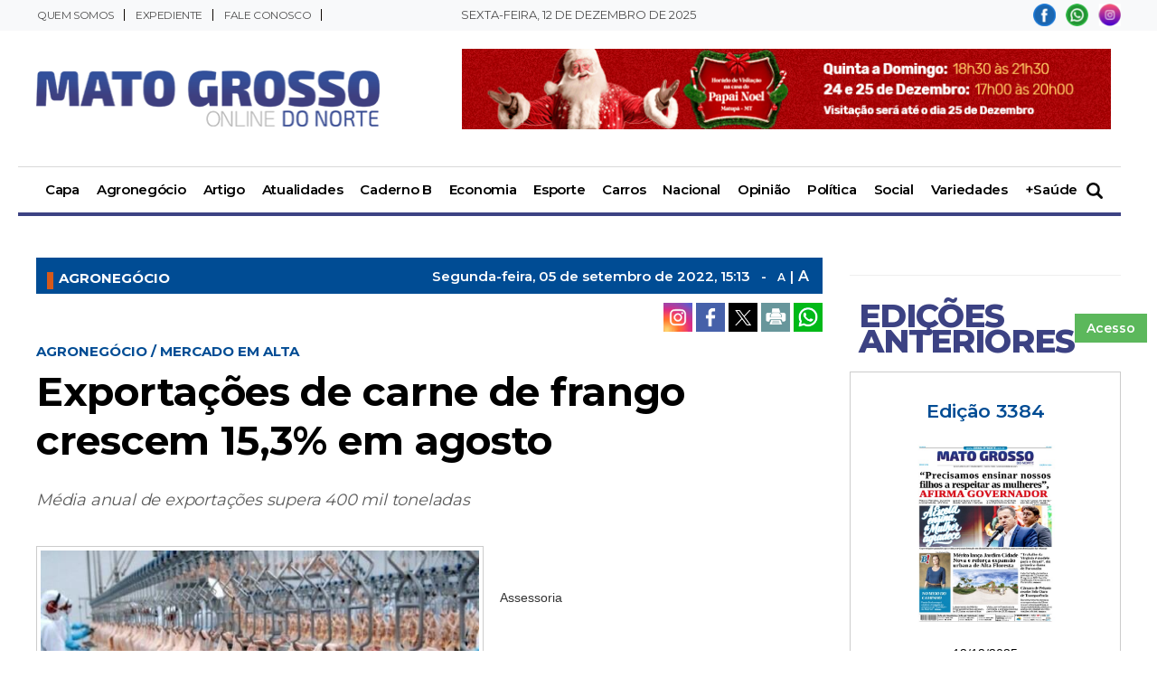

--- FILE ---
content_type: text/html; charset=UTF-8
request_url: https://www.jornalmtnorte.com.br/agronegocio/exportacoes-de-carne-de-frango-crescem-153-em-agosto/20890
body_size: 13234
content:
<!DOCTYPE html>
<html lang="pt-br">
<head>
    <meta charset="UTF-8">
    <link rel="dns-prefetch" href="https://www.google-analytics.com">
    <link rel="dns-prefetch" href="https://g.doubleclick.net">
    <link rel="dns-prefetch" href="https://pagead2.googlesyndication.com">
    <link rel="preconnect" href="https://www.google.com">
    <link rel="preconnect" href="https://www.gstatic.com" crossorigin>
    <meta name="viewport" content="width=device-width, initial-scale=1, minimum-scale=1.0,user-scalable=yes">
    <!-- Google tag (gtag.js) -->
<script async src="https://www.googletagmanager.com/gtag/js?id=G-E77C4R8ZLK"></script>
<script>
  window.dataLayer = window.dataLayer || [];
  function gtag(){dataLayer.push(arguments);}
  gtag('js', new Date());

  gtag('config', 'G-E77C4R8ZLK');
</script>

<!-- Google tag (gtag.js) -->
<script async src="https://www.googletagmanager.com/gtag/js?id=G-553B9VVE67"></script>
<script>
  window.dataLayer = window.dataLayer || [];
  function gtag(){dataLayer.push(arguments);}
  gtag('js', new Date());

  gtag('config', 'G-553B9VVE67');
</script>

            <meta property="og:image" content="https://jornalmtnorte.nyc3.digitaloceanspaces.com/storage/webdisco/2022/09/05/1200x900/9aecce59a7ee7282a1c62d083c1f6689.jpg" />
    <meta property="og:image:url" content="https://jornalmtnorte.nyc3.digitaloceanspaces.com/storage/webdisco/2022/09/05/1200x900/9aecce59a7ee7282a1c62d083c1f6689.jpg" />
    <meta property="og:image:secure_url" content="https://jornalmtnorte.nyc3.digitaloceanspaces.com/storage/webdisco/2022/09/05/1200x900/9aecce59a7ee7282a1c62d083c1f6689.jpg" />
        <meta property="og:image:width" content="1200" />
        <meta property="og:image:height" content="900" />
        <meta property="og:image:type" content="image/jpeg" />    <meta property="og:locale" content="pt_BR">
    <meta property="og:title" content="Exporta&ccedil;&otilde;es de carne de frango crescem 15,3% em agosto | Jornal MT Norte"/>
    <meta property="og:site_name" content="Jornal MT Norte"/>
    <meta property="og:url" content="https://www.jornalmtnorte.com.br/agronegocio/exportacoes-de-carne-de-frango-crescem-153-em-agosto/20890"/>
    <meta property="og:type" content="article"/>
        <meta property="article:section" content="Agronegócio" />    <meta property="article:publisher" content="https://www.facebook.com/jornalmatogrossodonorte/" />        <meta property="article:published_time" content="2022-09-05T15:13:00-04:00" />        <meta property="article:modified_time" content="2022-09-05T15:17:02-04:00" />
    <meta property="og:updated_time" content="2022-09-05T15:17:02-04:00">
        <meta name="twitter:card" content="summary_large_image" />
    <meta name="twitter:title" content="Exporta&ccedil;&otilde;es de carne de frango crescem 15,3% em agosto | Jornal MT Norte">
        <meta property="og:description" content="Média anual de exportações supera 400 mil toneladas"/>
    <meta name="twitter:description" content="Média anual de exportações supera 400 mil toneladas">
    <meta name="description" content="Média anual de exportações supera 400 mil toneladas" />
        <meta name="twitter:image" content="https://jornalmtnorte.nyc3.digitaloceanspaces.com/storage/webdisco/2022/09/05/1200x900/9aecce59a7ee7282a1c62d083c1f6689.jpg" />    <meta name="url" content="https://www.jornalmtnorte.com.br/agronegocio/exportacoes-de-carne-de-frango-crescem-153-em-agosto/20890" />
    <meta name="LANGUAGE" content="pt-br"/>
    <meta name="RATING" content="All"/>
    <meta name="ROBOTS" content="Index, Follow"/>
            <link rel="canonical" href="https://www.jornalmtnorte.com.br/agronegocio/exportacoes-de-carne-de-frango-crescem-153-em-agosto/20890">    <meta name="company" content="Jornal MT Norte" />
        <title>Exporta&ccedil;&otilde;es de carne de frango crescem 15,3% em agosto | Jornal MT Norte</title>
    <link rel="preload" as="image" href="https://jornalmtnorte.nyc3.digitaloceanspaces.com/storage/webdisco/logos/6c0e291d16b88dda8dfdd995cd2e62f7.png">
    <link rel="icon" type="image/png" sizes="96x96" href="https://www.jornalmtnorte.com.br/storage/logos/1/favicon-96x96.png">
    <link rel="shortcut icon" type="image/png"  href="https://www.jornalmtnorte.com.br/storage/logos/1/favicon.ico">
    <link rel="apple-touch-icon" sizes="180x180" href="https://www.jornalmtnorte.com.br/storage/logos/1/apple-touch-icon.png">
    <meta name="theme-color" content="#ffffff">
    <meta name="revisit-after" content="1" />
    <script type="text/javascript">
        function adjustViewport() {
            if (window.screen.width > 740) {
                let viewport = document.querySelector("meta[name=viewport]");
                if (window.orientation == 0 || window.orientation == 180) {
                    viewport.setAttribute('content', 'width=1210, initial-scale=0.950, user-scalable=yes');
                } else if (window.orientation == 90 || window.orientation == -90) {
                    viewport.setAttribute('content', 'width=1210, initial-scale=0.950, user-scalable=yes');
                }
            }
        }
        window.addEventListener('orientationchange', function() { requestAnimationFrame(adjustViewport); });
        window.addEventListener('resize', function() { requestAnimationFrame(adjustViewport); });
        document.addEventListener('DOMContentLoaded', adjustViewport);
    </script>
        <link rel="alternate" type="application/rss+xml" title="RSS Exporta&ccedil;&otilde;es de carne de frango crescem 15,3% em agosto | Jornal MT Norte" href="/rss.php" />

    <link rel="stylesheet" type="text/css" href="/assets/css/bootstrap.min.css?v=159.3" media="screen">
    <link rel="stylesheet" type="text/css" href="/dist/all.templates_desk_1_9999.css?v=159.3" media="screen">

    <link rel="preload" href="/assets/css/jquery.smartmenus.bootstrap.css?v=159.3" as="style" onload="this.onload=null;this.rel='stylesheet'">
    <noscript><link rel="stylesheet" href="/assets/css/jquery.smartmenus.bootstrap.css?v=159.3"></noscript>

    <link rel="preload" href="/assets/css/helpers.css?v=159.3" as="style" onload="this.onload=null;this.rel='stylesheet'">
    <noscript><link rel="stylesheet" href="/assets/css/helpers.css?v=159.3"></noscript>
    <link rel="preload" href="/assets/css/custom.css?v=0159.3" as="style" onload="this.onload=null;this.rel='stylesheet'">
    <noscript><link rel="stylesheet" href="/assets/css/custom.css?v=0159.3"></noscript>

            <link rel="preload" href="/assets/css/royalslider/royalslider.css?v=159.3" as="style" onload="this.onload=null;this.rel='stylesheet'">
    <noscript><link rel="stylesheet" href="/assets/css/royalslider/royalslider.css?v=159.3"></noscript>
    <link rel="preload" href="/assets/css/royalslider/rs-default.css?v=159.3" as="style" onload="this.onload=null;this.rel='stylesheet'">
    <noscript><link rel="stylesheet" href="/assets/css/royalslider/rs-default.css?v=159.3"></noscript>
    
    <link rel="preload" href="/assets/css/ekko-lightbox.css?v=159.3" as="style" onload="this.onload=null;this.rel='stylesheet'">
    <noscript><link rel="stylesheet" href="/assets/css/ekko-lightbox.css?v=159.3"></noscript>
    <link rel="preload" href="/assets/css/youtube-player.css?v=159.3" as="style" onload="this.onload=null;this.rel='stylesheet'">
    <noscript><link rel="stylesheet" href="/assets/css/youtube-player.css?v=159.3"></noscript>
    <link rel="preload" href="/assets/css/sweetalert2.min.css?v=159.3" as="style" onload="this.onload=null;this.rel='stylesheet'">
    <noscript><link rel="stylesheet" href="/assets/css/sweetalert2.min.css?v=159.3"></noscript>
    <script fetchpriority="high" type="text/javascript" src="https://cdnjs.cloudflare.com/ajax/libs/jquery/3.7.1/jquery.min.js?v=159.3"></script>

    <script defer type="text/javascript" src="/assets/js/bootstrap.min.js?v=159.3"></script>
    <script type="text/javascript" src="/assets/js/conteudo.js?v=159.3"></script>
    <script async src="/js/lazysizes.min.js"></script>
    <script defer type="text/javascript" src="/dist/all.templates_desk_1_9999.js?159.2"></script>

    <style>
        @media print {
            body { font-family: Arial, sans-serif !important; font: normal 17px / 30px 'Arial', sans-serif !important }
            .PaginacaoIndex,.tplListaNotcias2,.bi, .alright-video,.ppAnchor,.icon_interno_facebook, .icon_interno_twitter, .icon_interno_print, .icon_interno_whatsapp, .icon_interno_whatsapp_mobile,.tempo, .d-u,.jar,.adsbygoogle,.ee, .bannerResult, .visible-xs,.hidden-sm, .hidden-md, .hidden-lg, .navbar-header, .no-print, .ppBoxFinalMateria, .navbar-nav,.navbar-default, .form-control, .btn-default,.mgbox,.tplConteudo-share,.cld-video-player-floater-inner,.idx1-tpl1340-bl-tempo,.down,.AdTrackGenericStickyClassic,.AdTrackAutorefreshStickyClassic, aside, button, iframe,input,label, ins { display: none !important; }
            .idx1-tpl2036-logo-suspenso,.idx1-tpl1590-container-mobile, .idx1-tpl2036-menu,.idx1-tpl2036-previsao,.idx1-tpl2036-lupa,.idx1-tpl1601,.anchorFooter { display: none !important; }
            .idx1-tpl1590-container,.idx1-tpl1722-redesociais {display: flex; gap: 5px; align-items: center; justify-content: flex-start; flex-wrap: nowrap; }  
            .idx1-tpl1590-container a { display: inline-block; }
            img { display: block; max-width: 100%; height: auto; }
            img[src*="logos"]:not(img[src*="logos"]:first-of-type) { display: none !important; }
            .container { width: 100% !important; max-width: none !important; box-sizing: border-box; }
            .text-content {max-height: none}
            #boxContinuarLendo, #widescreen-main, #closingppAnchor,#BarComment,#ppBoxFinalMateria {display: none !important; }
            .row { margin-left: 0 !important; margin-right: 0 !important; }
            .col-xs-12, .col-sm-9, .col-md-9, .col-lg-9 { width: 100% !important; box-sizing: border-box; }
            footer.idx1-tpl148-p1-footer { width: 100% !important; text-align: center !important; margin: 0 auto !important; }
            .idx1-tpl148-p1-footer .container { width: 100% !important; max-width: none !important; padding: 0 !important; box-sizing: border-box; }
            .idx1-tpl148-p1-copyright { text-align: center !important; display: block !important; }
            .idx1-tpl148-p1-copyright a { display: inline-block !important; margin-left: 10px; }
            .idx1-tpl148-p1-copyright img { vertical-align: middle; max-width: 100%; height: auto; }
            .img-responsive { background-color:#d3d3d3; display: block; max-width: 100%; height: auto; }
            .content p { font: normal 17px / 30px 'Arial', sans-serif !important; margin-bottom: 15px; text-align: justify; color: #000; }
            div[id^="supertag-ad"] { display: none !important; }
            [class*="ct-moeda"] { display: none !important; }
            [class*="tplConteudo-box-data"] { display: none !important; }
            div[style*="close-retina.png"] { display: none !important; }
            .clearfix + .container-fluid { height: 5px !important; } 
    }
    </style>

</head>
<body>


<div class="overlay"></div>
<!--INCLUICONTAINER!TNX#PAR --><!-- TEMPLATE 565 -->

<div class="idx1-tpl565">
		 <div class="clever-core-ads"></div>
</div>



<!-- TEMPLATE 1208 -->
<div class="idx1-tpl1208-p1-bg">
	<div class="container">
		<div class="row">
			<div class="col-xs-12 col-sm-4 col-md-4 col-lg-4">
				<div class="idx1-tpl1208-menu-p1">
					<ul class="nav navbar-nav"><li><a href="/quem-somos/"  MenuLateral title="Quem somos" >Quem somos</a></li><li><a href="/expediente/"  MenuLateral title="Expediente" >Expediente</a></li><li><a href="/fale-conosco/"  MenuLateral title="Fale Conosco" >Fale Conosco</a></li></ul>
				</div>
			</div>
			<div class="col-xs-12 col-sm-4 col-md-4 col-lg-4">
				<div class="idx1-tpl1208-p2-data">
					Sexta-feira, 12 de Dezembro de 2025
				</div>
			</div>
			<div class="col-xs-12 col-sm-4 col-md-4 col-lg-4">
				<div class="idx1-tpl1208-p2-rede">
				    <a href="https://www.facebook.com/jornalmatogrossodonorte/" target="_blank"><img src="https://www.jornalmtnorte.com.br/tema/icon-capa-facebook.png" alt="icon facebook"></a>                    		<a href="whatsapp://send?text=Jornal MT Norte https://www.jornalmtnorte.com.br" target="_blank" title="Compartilhe no WhatsApp">
                <img src="https://www.jornalmtnorte.com.br/tema/icon-capa-whatsapp.png"  alt="icon">
            </a>
						            <a href="https://www.instagram.com/jornalmatogrossodonorte/" target="_blank"><img src="https://www.jornalmtnorte.com.br/tema/icon-capa-instagram.png" alt="icon instagram"></a>        		            				</div>
			</div>
		</div>
	</div>
</div>
<link href="https://fonts.googleapis.com/css?family=Montserrat:100,200,300,400,130,600,700,800" rel="stylesheet">

    <style>
.idx1-tpl1208-p1-bg {
  background-color: #F8F9FA;
  <!-- border-bottom: 2px solid #d9d9d9; -->
}
</style>
<!-- TEMPLATE 1211 -->
<div class="container idx1-tpl1211-mst">
	<div class="row">
		<div class="col-xs-12 col-md-4 col-xl-4 idx1-tpl1211-logo">
			<a href="/"><img src="https://jornalmtnorte.nyc3.digitaloceanspaces.com/storage/webdisco/logos/6c0e291d16b88dda8dfdd995cd2e62f7.png" class="img-responsive center-block" alt="logo"></a>
		</div>
		<div class="col-xs-12 col-md-8 col-xl-8 idx1-tpl1211-banner">
												<div id="TOPO01" style="width: 718px; height: 91px;"></div>
											</div>
	</div>
</div>

<!-- TEMPLATE 496 -->
<div class="container">
	<nav class="navbar navbar-default idx1-tpl496-p1-menu">
	    <div class="container">
          <p class="idx1-tpl496-p1-data">Sexta-feira, 12 de Dezembro de 2025</p>
	        <div class="navbar-header">
	            <button type="button" class="navbar-toggle collapsed" data-toggle="collapse" data-target="#navbar4961" aria-expanded="false" aria-controls="navbar">
	                <span class="sr-only">Toggle navigation</span>
	                <span class="icon-bar"></span>
	                <span class="icon-bar"></span>
	                <span class="icon-bar"></span>
	            </button>
	            <div class="idx1-tpl496-p1-redes-sociais visible-xs">
	                <a href="#" rel="popover" role="button" data-placement="left" data-html="true" data-toggle="popover" title="Pesquisar" data-content="<form class='form-horizontal' action='/busca.php' method='get'><input class='form-control mb10' type='text' name='keyword' placeholder='BUSCAR'><button type='submit' class='btn btn-success btn-block'>BUSCAR</button></form>"><img src="https://www.jornalmtnorte.com.br/images/icons/icon_060.png" class="mt5" width="20" alt="search"></a>
	            </div>
	        </div>
	        <div id="navbar4961" class="navbar-collapse collapse">
		           <a href="/"><img src="https://jornalmtnorte.nyc3.digitaloceanspaces.com/storage/webdisco/logos/6c0e291d16b88dda8dfdd995cd2e62f7.png" class="idx1-tpl496-p1-menu-logo" alt="logo"></a>
	            <ul class="nav navbar-nav"><li><a href="/" target="_self" title="Capa" MenuLateral>Capa</a></li><li><a href="/agronegocio/"  MenuLateral title="Agronegócio" >Agronegócio</a></li><li><a href="/artigo/"  MenuLateral title="Artigo" >Artigo</a></li><li><a href="/atualidades/"  MenuLateral title="Atualidades" >Atualidades</a></li><li><a href="/caderno-b/"  MenuLateral title="Caderno B" >Caderno B</a></li><li><a href="/economia/"  MenuLateral title="Economia" >Economia</a></li><li><a href="/esporte/"  MenuLateral title="Esporte" >Esporte</a></li><li><a href="/carros/"  MenuLateral title="Carros" >Carros</a></li><li><a href="/nacional/"  MenuLateral title="Nacional" >Nacional</a></li><li><a href="/opiniao/"  MenuLateral title="Opinião" >Opinião</a></li><li><a href="/politica/"  MenuLateral title="Política" >Política</a></li><li><a href="/social/"  MenuLateral title="Social" >Social</a></li><li><a href="/variedades/"  MenuLateral title="Variedades" >Variedades</a></li><li><a href="/saude/"  MenuLateral title="+Saúde" >+Saúde</a></li></ul>
	            <ul class="nav navbar-nav navbar-right mr0 idx1-tpl496-p1-margin15-lupa hidden-xs">
	                <li><a href="#" rel="popover" role="button" data-placement="left" data-html="true" data-toggle="popover" title="Pesquisar" data-content="<form class='form-horizontal' action='/busca.php' method='get'><input class='form-control mb10' type='text' name='keyword' placeholder='BUSCAR'><button type='submit' class='btn btn-success btn-block'>BUSCAR</button></form>"><img src="https://www.jornalmtnorte.com.br/images/icons/icon_060.png" width="18" alt="search"></a></li>
	            </ul>
	        </div>
	    </div>
	</nav>
</div>
<div class="clearfix"></div>





<!--INCLUICONTAINER!TNX#PAR --><!-- TEMPLATE 38 -->
<div class="clearfix"></div>
<div class="container-fluid" style="height: 45px;"></div>
<div class="clearfix"></div><div class="container">
    <div class="row">
            <div class="col-xs-12 col-sm-9 col-md-9 col-lg-9 index-bloco-1">
            <!--INCLUICONTAINER!TNX#PAR --><!-- TEMPLATE 367 -->
<div class="row">
    <div class="col-xs-12 col-sm-12 col-md-12 col-lg-12" align="center">
                                                        <div id="INTERNA-1"></div>
                                        </div>
</div>

<!--INCLUICONTAINER!TNX#PAR --><!-- TEMPLATE 911 -->
<div class="row">
  <div class="col-xs-12 col-sm-12 col-md-12 col-lg-12">
    <div class="col-xs-12 col-sm-12 col-md-12 col-lg-12 idx1-tpl911-p1">
      <div class="col-xs-12 col-sm-12 col-md-12 col-lg-12 idx1-tpl911-p1-tplConteudo-box-data"><p>
        <a href="/agronegocio/">
          <span class="pull-left idx1-tpl911-p1-title-ses">Agronegócio</span>
        </a>
        <span class="pull-right idx1-tpl911-p1-date-content">
                      Segunda-feira, 05 de <span style='text-transform: lowercase;'>Setembro</span> de 2022, 15:13 <span style="margin: 0 8px;">-</span>
                    <a href="javascript:mudaTamanho('text-content', -1);" class="fz12">A</a>
          <span style="margin: 0 1px;">|</span>
          <a href="javascript:mudaTamanho('text-content', 1);" class="fz16">A</a>
        </span></p>
      </div>
    </div>
  </div>
</div>



<!--INCLUICONTAINER!TNX#PAR --><!-- TEMPLATE 109 -->
<div class="clearfix"></div><div class="container-fluid" style="height: 10px;"></div><div class="clearfix"></div>
<!--INCLUICONTAINER!TNX#PAR --><!-- TEMPLATE 265 -->
<div class="row tpl265">
                                    <!-- TPL CONTEUDO 11 -->
<script>
    $(document).on('click', '[data-toggle="lightbox"]', function (event) {
        event.preventDefault();
        $(this).ekkoLightbox();
    });
    $(document).ready(function () {
        $(".galeria-wrapper").each(function (index) {
            var galleryId = $(this).attr('data-gallery-id');
            $(this).children(".galeria-wrapper-delete-me").remove();
            $(this).prepend("<iframe width='100%' height='520' scrolling='no' frameBorder='0' src='/galeria_embeds.php?id=" + galleryId + "'></iframe>");
        });
        $(".pageflip-wrapper").each(function( index ) {
            var pageflipId = $(this).attr('data-pageflip-id');
            $(this).replaceWith("<div class='pageflip-conteudo'><iframe width='100%' height='650' scrolling='no' frameborder='0' src='/pageflip/index.php?id="+pageflipId+"'></iframe></div>");
        });
    });
</script>
<style>
    .pageflip-wrapper { width:520px; margin:0 auto 20px };
</style>

<div class="col-xs-12 col-sm-5 col-md-5 col-lg-5 mb5">
    <p class="date-content">
                05 de <span style='text-transform: lowercase;'>Setembro</span> de 2022, 15h:13 <span>-</span>
                <a href="javascript:mudaTamanho('text-content', -1);" class="fz13">A</a>
        <span style="margin-left: 0px;margin-right: -2px;">|</span>
        <a href="javascript:mudaTamanho('text-content', 1);">A</a>
    </p>
</div>
<div class="col-xs-12 col-sm-7 col-md-7 col-lg-7 text-right mb5">
        <a href="https://www.instagram.com/jornalmatogrossodonorte/" target="_blank" title="" class="icon_interno_facebook">
        <img src="/images/instagranColor.png" alt="instagran" width="32" height="32">
    </a>
        <a href="https://www.facebook.com/sharer.php?u=https://www.jornalmtnorte.com.br/agronegocio/exportacoes-de-carne-de-frango-crescem-153-em-agosto/20890" target="_blank" title="Compartilhe esta matéria no Facebook" class="icon_interno_facebook">
        <img src="/images/facebook-2.png?v=3" alt="facebook-2.png" width="32" height="32">
    </a>
    <a href="https://twitter.com/share?url=https://www.jornalmtnorte.com.br/agronegocio/exportacoes-de-carne-de-frango-crescem-153-em-agosto/20890&text=Exporta%C3%A7%C3%B5es+de+carne+de+frango+crescem+15%2C3%25+em+agosto" target="_blank" title="Publique esta matéria no Twitter" class="icon_interno_twitter">
        <img src="/images/twitter-2.png?v=3" alt="twitter-2.png" width="32" height="32">
    </a>
        <a href="javascript:window.print();" title="Imprimir esta matéria" class="icon_interno_print">
        <img src="/images/print-2.png?v=1" alt="print-2.png" width="32" height="32">
    </a>
    <a href="https://wa.me/?text=https://www.jornalmtnorte.com.br/agronegocio/exportacoes-de-carne-de-frango-crescem-153-em-agosto/20890" target="_blank" title="Compartilhe esta matéria no Whatsapp" class="hidden-sm hidden-xs icon_interno_whatsapp">
        <img src="/images/whatsapp-square.png?v=1" alt="whatsapp-square.png" width="32" height="32">
    </a>
    <a href="whatsapp://send?text=https://www.jornalmtnorte.com.br/agronegocio/exportacoes-de-carne-de-frango-crescem-153-em-agosto/20890" target="_blank" title="Compartilhe esta matéria no Whatsapp" class="hidden-md hidden-lg icon_interno_whatsapp_mobile">
        <img src="/images/whatsapp-square.png?v=1" alt="whatsapp-square.png" width="32" height="32">
    </a>
</div>

<div class="col-xs-12 col-sm-12 col-md-12 col-lg-12 mb10">
    <p id="cont-hat-11" class="content-hat">Agronegócio / Mercado em Alta</p>
    <h1 class="content-title">Exportações de carne de frango crescem 15,3% em agosto</h1>
        <h2 class="content-complement" style="line-height: 25px;">Média anual de exportações supera 400 mil toneladas</h2>
    </div>



<div class="col-xs-12 col-sm-12 col-md-12 col-lg-12 mb10"></div>



<div class="col-xs-12 col-sm-12 col-md-12 col-lg-12 text-content" id="text-content">
        <div class="img-wrapper img-left hidden-xs">
        <a href="https://jornalmtnorte.nyc3.digitaloceanspaces.com/storage/webdisco/2022/09/05/800x600/9aecce59a7ee7282a1c62d083c1f6689.jpg" title="" data-toggle="lightbox"><img src="https://jornalmtnorte.nyc3.digitaloceanspaces.com/storage/webdisco/2022/09/05/560x420/9aecce59a7ee7282a1c62d083c1f6689.jpg" class="img-responsive" width=495 height=332 alt=""/></a>
    </div>
        
        <div class="img-wrapper hidden-sm hidden-md hidden-lg" style="width: 100%;">
        <div style="width: 100%; border: 1px solid #ccc; padding: 4px;"><div class="img-bgi-div" style="background-image: url(https://jornalmtnorte.nyc3.digitaloceanspaces.com/storage/webdisco/2022/09/05/560x420/9aecce59a7ee7282a1c62d083c1f6689.jpg);" height="242px;" width="100%" href="https://jornalmtnorte.nyc3.digitaloceanspaces.com/storage/webdisco/2022/09/05/800x600/9aecce59a7ee7282a1c62d083c1f6689.jpg" title="" data-toggle="lightbox"></div></div><style>
                  @media only screen and (max-width: 767px) {
                      .img-bgi-div {
                          height: 242px;
                      }
                      .img-bgi-div {
                          width: 100%;
                          background-color: black;
                          background-size: contain;
                      }
                      .img-bgi-div {
                          max-width: 100%;
                      }
                      .img-bgi-div {
                          background-position: center;
                          background-size: cover;
                          background-repeat: no-repeat;
                      }
                   }
                  </style>
    </div>
    
        <br><br>

    <h5>Assessoria</h5>  <p>&nbsp;</p>  <p>Levantamentos da Associa&ccedil;&atilde;o Brasileira de Prote&iacute;na Animal (ABPA) mostram que as exporta&ccedil;&otilde;es de carne de frango (considerando todos os produtos, entre&nbsp;in natura&nbsp;e processados) totalizaram em agosto 437,8 mil toneladas, volume que supera em 15,3% o total exportado no mesmo m&ecirc;s de 2021, com 379,8 mil toneladas.</p>  <p>A receita obtida pelas exporta&ccedil;&otilde;es no oitavo m&ecirc;s de 2022 alcan&ccedil;ou US$ 922,1 milh&otilde;es, n&uacute;mero que &eacute; recorde hist&oacute;rico nas exporta&ccedil;&otilde;es do setor e que supera em 36,1% o total realizado em 2021, com US$ 677,3 milh&otilde;es.</p>  <p>No acumulado do ano (janeiro a agosto), as exporta&ccedil;&otilde;es de carne de frango do Brasil totalizaram 3,266 milh&otilde;es de toneladas, volume 7,1% superior ao registrado no mesmo per&iacute;odo do ano passado, com 3,048milh&otilde;es de toneladas.&nbsp;</p>  <p>Em receita, a alta das exporta&ccedil;&otilde;es chega a 33,7%, com US$ 6,542 bilh&otilde;es em 2022, contra US$ 4,893 bilh&otilde;es nos oito primeiros meses de 2021.&nbsp;</p>  <p>&ldquo;O quadro global est&aacute; altamente demandante por prote&iacute;nas do Brasil, com especial efeito nas exporta&ccedil;&otilde;es de carne de frango, o que tem pressionado os pre&ccedil;os internacionais dos produtos em todo o mundo. Neste contexto, com quadro sanit&aacute;rio sens&iacute;vel em diversos mercados, o Brasil tem colhido frutos por se manter livre de Influenza Avi&aacute;ria, prevendo embarques recordes em 2022, pr&oacute;ximo de 5 milh&otilde;es de toneladas nos doze meses do ano.&nbsp; Isto, sem deixar de suprir o mercado brasileiro&rdquo;, analisa Ricardo Santin, presidente da ABPA.</p>  <div class="quote-wrapper left has-quotes">  <h2 class="quote-content">M&eacute;dia anual de exporta&ccedil;&otilde;es supera 400 mil toneladas</h2>  </div>  <p>Entre os principais destinos das exporta&ccedil;&otilde;es de carne de frango entre janeiro e agosto, destaque para os Emirados &Aacute;rabes Unidos, com 319 mil toneladas (+45%), Jap&atilde;o, com 277,6 mil toneladas (+2%), Filipinas, com 165 mil toneladas (+47%), Uni&atilde;o Europeia, com 163,2 mil toneladas (+29%) e Coreia do Sul, com 124,3 mil toneladas (+63%).</p>  <p>"Os mercados asi&aacute;ticos vem incrementando sua participa&ccedil;&atilde;o nas exporta&ccedil;&otilde;es de carne de frango brasileira. Pa&iacute;ses como Filipinas e Coreia do Sul, por exemplo, ampliaram suas importa&ccedil;&otilde;es em volumes significativamente superiores &agrave;s m&eacute;dias hist&oacute;ricas,&nbsp; juntando-se a outros importantes e hist&oacute;ricos parceiros comerciais do Brasil na regi&atilde;o como o Jap&atilde;o e a China na lista dos principais importadores", analisa o diretor de mercados da ABPA, Luis Rua.</p>
</div>

<style>
    #text-content h3 a {
        color: #000;
    }

    #text-content h3 {
        margin-bottom: 20px;
    }

    .tpl-sids-adicinais {
        width: 100%;
        margin-bottom: 15px;
    }

    .tpl-sids-adicinais-label {
        background-color: #d3232e;
        color: #fff;
        font: 700 11px 'Montserrat', sans-serif;
        margin: 0px 1px;
    }
</style>            </div>

<script >
$(document).ready(function () {
  var iframes = document.querySelectorAll('p span iframe');
  var iframes2 = document.querySelectorAll('p iframe');
  for (var i = 0; i < iframes.length; i++) {
      var tagP = iframes[i].parentElement.parentElement;
      $(tagP).replaceWith($('<div class="cl-embed-' + i + '">' + tagP.innerHTML + '</div>'));
  };
  for (var i = 0; i < iframes2.length; i++) {
      var tagP1 = iframes2[i].parentElement;
      $(tagP1).replaceWith($('<div class="cl-embed-' + i + '">' + tagP1.innerHTML + '</div>'));
  };
   	  
});
</script >

<!--INCLUICONTAINER!TNX#PAR --><!-- TEMPLATE 857 -->

    <style>
.idx1-tpl857-p1-image img {
    margin-left: 0px!important;
     height:100% !important;
    object-fit: cover;
    margin-top: 0 !important;
}
.idx1-tpl857-p1-description {
    text-align: center;
    margin: 0 auto;
    font: 600 14.2px/23px 'Montserrat', sans-serif;
    color: #76090c;
    position: absolute;
    z-index: 999;
    bottom: 0;
    background-color: white;
    width: 100%;
    padding: 15px 0 0 0;
}
</style>
<!--INCLUICONTAINER!TNX#PAR --><!-- TEMPLATE 111 -->


<!--INCLUICONTAINER!TNX#PAR --><!-- TEMPLATE 244 -->
<div class="tpl244">
<div class="row">
                                    <div class="col-xs-12 col-sm-12 col-md-12 col-lg-12" id="BarComment">
    <h2 class="tplComment2-title-ses">Comente esta notícia </h2>
</div>
<style>
    .box-resul-comments{ width: 100%; display: flex;}
    .curtir { width: 100px; display: flex; justify-content: space-between; }
    .neg { display: flex; width: 37px; justify-content: space-between; align-items: center; }
    .pos { display: flex; width: 37px; justify-content: space-between; align-items: center; }
    .comment_text{  flex: 1;}
    .bloco-comment-box{ display: flex; flex-direction: column; }
    @media (max-width: 768px){
        .box-resul-comments { width: 100%; display: flex; flex-direction: column; padding: 5px 0; }
    }
</style>

    <form class="col-xs-12 col-sm-12 col-md-12 col-lg-12" id="form-comentario-materia" style="display: block;">
        <input name="cid" id="cid"  type="hidden" value="20890" />
        <input name="sid" id="sid"  type="hidden" value="14" />
        <div class="row form-group">
            <div class="col-xs-12 col-sm-12 col-md-4 col-lg-4">
                <label for="nome_comment">Nome:</label>
                <input class="form-control" name="nome" id="nome_comment"  type="text" maxlength="40" placeholder="Nome" required>
            </div>
            <div class="col-xs-12 col-sm-12 col-md-4 col-lg-4">
                <label for="email_comment">E-mail:</label>
                <input class="form-control" name="email" id="email_comment" type="email" maxlength="60" placeholder="E-mail" required>
            </div>
            <div class="col-xs-12 col-sm-12 col-md-4 col-lg-4">
                <label for="opcional">Dados opcionais:</label>
                <input class="form-control" name="opcional" id="opcional"  type="text" placeholder="Dados opcionais" maxlength="60">
            </div>
        </div>
        <div class="row form-group">
            <div class="col-xs-12 col-sm-12 col-md-12 col-lg-12">
                <label for="texto_comment">Coment&aacute;rio:</label>
                <textarea class="form-control" name="texto" id="texto_comment" rows="8" required></textarea>
            </div>
        </div>
        <div class="form-group">
            <div id="g-reCAPTCHA"></div>
        </div>
        <div class="form-group">
            <button type="submit" class="btn btn-success" id="btn-enviar">Enviar comentário</button>
            <button type="button" id="close-form-comment-materia" class="btn btn-danger">Fechar</button>
        </div>
    </form>

<link rel="stylesheet" href="/css/nprogress.css">
<script defer src="/js/axios.min.js"></script>
<script defer src="/js/axios-index.js"></script>
<script defer>
    $( document ).ready(function() {
        loadProgressBar();
        $('#form-comentario-materia').on('submit', function(e) {
            e.preventDefault();

            if ($("#nome_comment").val() == '') {alert("Insira o nome"); $("#nome_comment").focus(); return false;}
            if ($("#email_comment").val() == '') {alert("Insira o email"); $("#email_comment").focus(); return false;}
            if ($("#texto_comment").val() == '') {alert("Insira um comentario"); $("#texto_comment").focus(); return false;}
            // verificar conflito com enquete e etc
            // if ($("#g-recaptcha-response").val() == '') {alert('Marque a opção "Não sou um robô"'); return false;}

            axios.post("/apis/comment2.php", $(this).serialize())
            .then((response) => {
                alert(response.data.msg);
                if (response.data.success == 'true') $('#form-comentario-materia').trigger("reset");
                grecaptcha.reset();
            }).catch((error) => {
                console.log(error.response.data)
            });
        });
        $('#comentar').click(function() {
            $('#form-comentario-materia').fadeIn();
        });
        $('#close-form-comment-materia').click(function() {
            $('#form-comentario-materia').fadeOut();
            $('#form-comentario-materia').trigger("reset");
        });
    });
</script><div class="container-fluid">
        <div class="fb-comments" data-href="https://www.jornalmtnorte.com.br/agronegocio/exportacoes-de-carne-de-frango-crescem-153-em-agosto/20890" data-width="100%" data-numposts="10"></div>
        </div>
<div class="clearfix"></div>            </div>
</div>
<script type="text/javascript">
    var onloadCallback = function () {
        grecaptcha.render('g-reCAPTCHA', {
            'sitekey': '6LcQTNAdAAAAADgz9f6lvc6Z0Xtn1Kv10Ua_68iM'
        });
    };
</script>
<script src="https://www.google.com/recaptcha/api.js?onload=onloadCallback&render=explicit" async defer></script>

<!--INCLUICONTAINER!TNX#PAR --><!-- TEMPLATE 139 -->
<div class="row">
        <script>
    if (!document.querySelector('meta[name="company"]')) {
      // Redireciona para a página inicial do site
      window.location.href = '/';
    }
</script>
<section>
    <div class="PaginacaoIndex">
                                    <div class="col-xs-12 col-sm-12 col-md-12 col-lg-12">
                    <h3 class="tplListaNoticias3-title-ses">Confira Também Nesta Seção:</h3>
                </div>
                <div class="clearfix"></div>
                        <div class="col-xs-12 col-sm-12 col-md-12 col-lg-12">
                <a href="/agronegocio/apex-ampliara-competitividade-do-agro-mato-grossense-avalia-famato/41332">
                    <p class="tplListaNoticias3-title"><span class='Font12Arial'>08.12.2025 09h:09 &raquo;</span> Apex ampliará competitividade do agro mato-grossense, avalia Famato</p>
                </a>
            </div>
                                <div class="col-xs-12 col-sm-12 col-md-12 col-lg-12">
                <a href="/agronegocio/indea-alerta-para-fim-da-campanha-de-atualizacao-de-estoque-de-rebanhos/41279">
                    <p class="tplListaNoticias3-title"><span class='Font12Arial'>03.12.2025 13h:01 &raquo;</span> Indea alerta para fim da Campanha de Atualização de Estoque de Rebanhos </p>
                </a>
            </div>
                                <div class="col-xs-12 col-sm-12 col-md-12 col-lg-12">
                <a href="/agronegocio/conab-preve-novo-recorde-na-producao-de-carne-de-frango-em-2026/41244">
                    <p class="tplListaNoticias3-title"><span class='Font12Arial'>01.12.2025 09h:09 &raquo;</span> Conab prevê novo recorde na produção de carne de frango em 2026</p>
                </a>
            </div>
                                <div class="col-xs-12 col-sm-12 col-md-12 col-lg-12">
                <a href="/agronegocio/com-2684-scha-agricultor-de-mato-grosso-e-o-grande-destaque-nacional-na-colheita-de-milho/41243">
                    <p class="tplListaNoticias3-title"><span class='Font12Arial'>01.12.2025 09h:09 &raquo;</span> Com 268,4 sc/ha, agricultor de Mato Grosso é o grande destaque nacional na colheita de milho</p>
                </a>
            </div>
                                <div class="col-xs-12 col-sm-12 col-md-12 col-lg-12">
                <a href="/agronegocio/cultivar-precoce-de-algodao-vira-alternativa-para-driblar-reducao-da-janela-de-plantio/41240">
                    <p class="tplListaNoticias3-title"><span class='Font12Arial'>01.12.2025 09h:09 &raquo;</span> Cultivar precoce de algodão vira alternativa para driblar redução da janela de plantio </p>
                </a>
            </div>
                                <div class="col-xs-12 col-sm-12 col-md-12 col-lg-12">
                <a href="/agronegocio/donna-a-vaca-de-r-54-milhoes-recorde-mundial-de-precos/41221">
                    <p class="tplListaNoticias3-title"><span class='Font12Arial'>28.11.2025 15h:03 &raquo;</span> Donna, a vaca de R$ 54 milhões. Recorde mundial de preços</p>
                </a>
            </div>
                                <div class="col-xs-12 col-sm-12 col-md-12 col-lg-12">
                <a href="/agronegocio/mato-grosso-amplia-exportacoes-de-carne-bovina-para-a-asia-em-394/41212">
                    <p class="tplListaNoticias3-title"><span class='Font12Arial'>28.11.2025 10h:10 &raquo;</span> Mato Grosso amplia exportações de carne bovina para a Ásia em 39,4%</p>
                </a>
            </div>
                                <div class="col-xs-12 col-sm-12 col-md-12 col-lg-12">
                <a href="/agronegocio/prefeitura-de-paranaita-vai-instalar-fabrica-municipal-de-racao-para-peixes/41175">
                    <p class="tplListaNoticias3-title"><span class='Font12Arial'>26.11.2025 09h:09 &raquo;</span> Prefeitura de Paranaíta vai  instalar fábrica municipal de ração para peixes</p>
                </a>
            </div>
                                <div class="col-xs-12 col-sm-12 col-md-12 col-lg-12">
                <a href="/agronegocio/mato-grosso-ganha-escritorio-da-apexbrasil-para-impulsionar-novos-mercados-e-ampliar-presenca-internacional/41166">
                    <p class="tplListaNoticias3-title"><span class='Font12Arial'>25.11.2025 18h:06 &raquo;</span> Mato Grosso ganha escritório da ApexBrasil para impulsionar novos mercados e ampliar presença internacional </p>
                </a>
            </div>
                                <div class="col-xs-12 col-sm-12 col-md-12 col-lg-12">
                <a href="/agronegocio/mato-grosso-avanca-nas-metas-do-plano-abc-e-amplia-praticas-sustentaveis-no-campo/41143">
                    <p class="tplListaNoticias3-title"><span class='Font12Arial'>24.11.2025 09h:09 &raquo;</span> Mato Grosso avança nas metas do Plano ABC+ e amplia práticas sustentáveis no campo</p>
                </a>
            </div>
            </div>
</section>
    </div>



        </div>
                <aside class="col-xs-12 col-sm-3 col-md-3 col-lg-3 index-bloco-2">
            <!--INCLUICONTAINER!TNX#PAR --><!--INCLUICONTAINER!TNX#PAR --><!-- TEMPLATE 590 -->
<div class="row"><div class="col-xs-12 col-sm-12 col-md-12 col-lg-12 idx1-tpl590"><hr></div></div>
<!--INCLUICONTAINER!TNX#PAR -->
<!-- TEMPLATE 762 -->
  <div class="titulo-1741266826-115-flex">
    <div>
        <a href="/pageflip.php/" class="titulo-1741266826-115">
            <img src="" alt="">
            Edições anteriores
        </a>
    </div>
    <a href="/pageflip.php/" class="titulo-1741266826-115-veja btn hidden-xs">Acesso</a>
</div><style>
.titulo-1741266826-115-flex {
      display: flex;
      align-items: center;
      justify-content: space-between;
  		background: transparent;
  		padding: 10px 10px;
      margin-bottom: 10px;
  }
.titulo-1741266826-115 {
      color: #3c4283;            
      font: 800 36px/28px 'Montserrat', sans-serif;
      letter-spacing: -1px;            
      margin: 0px;
      padding: 0px;
      text-transform: uppercase;
      display: flex;
      align-items: center;                            
  }
  .titulo-1741266826-115-veja {
      font: 600 14px 'Montserrat', sans-serif;
      margin: 0px;
      color: #fff;
      background-color: #5cb85c;
      border: 1px solid #5cb85c;
      border-radius: 0;
  }
</style>


<!--INCLUICONTAINER!TNX#PAR -->
<!-- TEMPLATE 1212 -->
<div class="row idx1-tpl1212-mst">
            <div class="col-xs-12 col-sm-12 col-md-12 col-xl-12" align="center">
        <h3 class="idx1-tpl1212-p1-title">Edição 3384</h3>        <a href="/pageflip/index.php?id=637"> <img class="idx1-tpl1212-p1-image" src="https://jornalmtnorte.nyc3.digitaloceanspaces.com/storage/webdisco/pageflip/637/thumbs/0001.jpg" alt="Edição 3384" >
        </a>
        <div>
          <p class="idx1-tpl1212-p1-data">12/12/2025</p>        </div>
        <div class="idx1-tpl1212-div-flex">
           <a href="https://jornalmtnorte.nyc3.digitaloceanspaces.com/storage/webdisco/pageflip/637/source.pdf" class="btn idx1-tpl1212-p1-button">Baixar PDF</a>
           <a href="/pageflip.php" class="btn idx1-tpl1212-p1-button">Edições Anteriores</a>
       </div>
   </div>
      </div>


<!--INCLUICONTAINER!TNX#PAR --><!-- TEMPLATE 590 -->
<div class="row"><div class="col-xs-12 col-sm-12 col-md-12 col-lg-12 idx2-tpl590"><hr></div></div>
<!--INCLUICONTAINER!TNX#PAR --><!-- TEMPLATE 1213 -->
<div class="row idx1-tpl1213-mst">
    <div class="col-xs-12 col-sm-12 col-md-12 col-xl-12 idx1-tpl1213-blocos">
            <div class="col-xs-12 col-sm-12 col-md-12 col-lg-12">
            <a href="https://www.jornalmtnorte.com.br/mais/filiacao-no-pl/41361"><h3 class="idx1-tpl1213-title"> FILIAÇÃO NO PL</h3></a>    </div>
                <div class="col-xs-12 col-sm-12 col-md-12 col-lg-12">
            <a href="https://www.jornalmtnorte.com.br/mais/sem-decoracao/41360"><h3 class="idx1-tpl1213-title"> SEM DECORAÇÃO</h3></a>    </div>
                <div class="col-xs-12 col-sm-12 col-md-12 col-lg-12">
            <a href="https://www.jornalmtnorte.com.br/mais/ia-fiscal/41359"><h3 class="idx1-tpl1213-title">IA FISCAL</h3></a>    </div>
                <div class="col-xs-12 col-sm-12 col-md-12 col-lg-12">
            <a href="https://www.jornalmtnorte.com.br/mais/dobradinha/41358"><h3 class="idx1-tpl1213-title">DOBRADINHA</h3></a>    </div>
                <div class="col-xs-12 col-sm-12 col-md-12 col-lg-12">
            <a href="https://www.jornalmtnorte.com.br/mais/julgamento/41327"><h3 class="idx1-tpl1213-title">JULGAMENTO </h3></a>    </div>
            <div><a href="/mais/" class="btn idx1-tpl1213-botao">MAIS NOTAS</a></div>
  </div>
</div>


<!--INCLUICONTAINER!TNX#PAR --><!-- TEMPLATE 590 -->
<div class="row"><div class="col-xs-12 col-sm-12 col-md-12 col-lg-12 idx3-tpl590"><hr></div></div>
<!--INCLUICONTAINER!TNX#PAR --><!-- TEMPLATE 816 -->
<div class="row">
  <div class="container-fluid" align="center">
    <div class="idx2-tpl816-p1-box-banner">
                            <div id="" style="width: 300px; height: 500px;">
                      </div>
                      </div>
  </div>
</div>



<!--INCLUICONTAINER!TNX#PAR --><!-- TEMPLATE 590 -->
<div class="row"><div class="col-xs-12 col-sm-12 col-md-12 col-lg-12 idx4-tpl590"><hr></div></div>
<!--INCLUICONTAINER!TNX#PAR --><!-- TEMPLATE 1214 -->
<div class="row idx1-tpl1214-mst">
    <div class="row">
    <div class="col-xs-12 col-sm-12 col-md-12 col-lg-12 idx1-tpl1214-blocos">
      <div class="row">
                        <div class="col-xs-12 col-sm-12 col-md-12 col-lg-12">
            <a href="/atualidades/programa-ali-impulsiona-faturamento-e-produtividade-de-empresas-em-alta-floresta/41406" title="Programa ALI impulsiona faturamento e produtividade de empresas em Alta Floresta"><h3 class="idx1-tpl1214-p1-title"><span>15:57 | Atualidades</span>Programa ALI impulsiona faturamento e produtividade de empresas em Alta Floresta</h3></a>
        </div>
                                <div class="col-xs-12 col-sm-12 col-md-12 col-lg-12">
            <a href="/variedades/a-gota-dagua/41402" title="A gota d’água"><h3 class="idx1-tpl1214-p1-title"><span>11:46 | Variedades</span>A gota d’água</h3></a>
        </div>
                                <div class="col-xs-12 col-sm-12 col-md-12 col-lg-12">
            <a href="/politica/dilmar-dal-bosco-lidera-articulacao-junto-a-pivetta-que-abre-um-novo-ciclo-de-obras-estrategicas-para-sinop/41401" title="Dilmar Dal Bosco lidera articulação junto a Pivetta que abre um novo ciclo de obras estratégicas para Sinop"><h3 class="idx1-tpl1214-p1-title"><span>11:04 | Política</span>Dilmar Dal Bosco lidera articulação junto a Pivetta que abre um novo ciclo de obras estratégicas para Sinop</h3></a>
        </div>
                                <div class="col-xs-12 col-sm-12 col-md-12 col-lg-12">
            <a href="/politica/e-uma-saida-para-confrontar-arbitrariedades-de-moraes-ve-diego/41400" title="“É uma saída para confrontar arbitrariedades de Moraes”, vê Diego"><h3 class="idx1-tpl1214-p1-title"><span>11:00 | Política</span>“É uma saída para confrontar arbitrariedades de Moraes”, vê Diego</h3></a>
        </div>
                                <div class="col-xs-12 col-sm-12 col-md-12 col-lg-12">
            <a href="/opiniao/a-sociedade-parece-relativizar-a-violencia-contra-a-mulher/41399" title="A sociedade parece relativizar a violência contra a mulher"><h3 class="idx1-tpl1214-p1-title"><span>09:26 | Opinião</span>A sociedade parece relativizar a violência contra a mulher</h3></a>
        </div>
                        <div><a href="/ultimas-noticias/" class="btn idx1-tpl1214-botao">Leia mais</a></div>
      </div>
    </div>
  </div>
</div>



        </aside>
        </div>
</div>
<script>// BLOQUEAR COPIA
    blockCopy(".index-bloco-1", ""); $( "video" ).attr( "controlsList", "nodownload" );
</script>
    <!--INCLUICONTAINER!TNX#PAR --><!-- TEMPLATE 128 -->
<div class="clearfix"></div>
<div class="container-fluid" style="height: 30px;"></div>
<div class="clearfix"></div>
<style></style><div class="idx1-tpl1218-p1-bloco" style="background-image: url(); background-repeat: no-repeat; background-position: top center">
    <div class="container">
        <div class="row idx1-tpl1218-p1-row">
            <div class="col-xs-12 col-sm-5 col-md-5 col-lg-5">
                              <p class="idx1-tpl1218-p1-endereco">Rua Ivandelina Rosa Nazário (H-6), 97 - Setor Industrial - Centro - Alta Floresta - 78.580-000 - MT</p>
                              <p class="idx1-tpl1218-p1-phone">(66) 3521-6406 <br/> </p>               <p class="idx1-tpl1218-p1-email"><a href="/cdn-cgi/l/email-protection" class="__cf_email__" data-cfemail="3b515449555a57564f5554494f5e7b53544f565a525715585456">[email&#160;protected]</a> <br/></p>            </div>
            <div class="col-xs-12 col-sm-2 col-md-2 col-lg-2 idx1-tpl1218-p1-space">
                <div class="idx1-tpl1218-p1-rede">
                     <a href="https://www.facebook.com/jornalmatogrossodonorte/" target="_blank"> <img src="https://www.jornalmtnorte.com.br/tema/icon-capa-facebook.png" alt="facebook"> </a>                                            <a href="https://api.whatsapp.com/send?phone=+55 (66) 3521-6406" title="WhatsApp" target="_blank"> 
                        <img src="https://www.jornalmtnorte.com.br/tema/icon-capa-whatsapp.png" alt="WhatsApp"></a>
                                                                                 <a href="https://www.instagram.com/jornalmatogrossodonorte/" target="_blank"> <img src="https://www.jornalmtnorte.com.br/tema/icon-capa-instagram.png" alt="instagram"> </a>                </div>
            </div>
            <div class="col-xs-12 col-sm-5 col-md-5 col-lg-5">
                <img src="https://jornalmtnorte.nyc3.digitaloceanspaces.com/storage/webdisco/logos/6c0e291d16b88dda8dfdd995cd2e62f7_2.png" class="img-responsive idx1-tpl1218-p1-logo" alt="">
            </div>          
        </div>
    </div>
</div>
<div class="container">
     <p class="idx1-tpl1218-copyright text-center">
        2025 - Jornal Mato Grosso do Norte - 2021 Todos os direitos reservados
        <a href="http://www.trinix.com.br/" class="pull-right" target="_blank"><img src="/images/logo-trinix.png" alt="Logo Trinix Internet"></a>
    </p>
</div>



<script data-cfasync="false" src="/cdn-cgi/scripts/5c5dd728/cloudflare-static/email-decode.min.js"></script><script>
    $(document).ready(function() {
         getBannerNew(4,'LATERAL-1', 0); getBannerNew(5,'LATERAL-2', 0); getBannerNew(6,'TOPO01', 0); getBannerNew(7,'LATERAL-3', 0); getBannerNew(9,'MIOLO-2', 0); getBannerNew(10,'LATERAL-5', 0); getBannerNew(12,'MIOLO-1', 0); getBannerNew(14,'banner-693', 0); getBannerNew(21,'bannermiolofinal', 0);    });
    function getBannerNew(bloco,div_destino,bannerdeb){
    if(document.getElementById(div_destino) !== null) {
        var random = Math.floor(Math.random() * jQuery('div[data-blocoid="'+bloco+'"] .bannerResult').length);
        jQuery('div[data-blocoid="'+bloco+'"] .bannerResult').hide().eq(random).show();
        $('#'+div_destino+'').append($('#bloco'+bloco+'').html());
        $('#bloco'+bloco+'').html('');
    }
}
</script>
<div id='bloco4' data-blocoid="4">
                                                            <div class="bannerResult" style="width: 100%; height:auto; display: none;">
                                <a href='' target='_blank'><img data-src='https://jornalmtnorte.nyc3.digitaloceanspaces.com/storage/webdisco/2025/12/10/original/0fb69e860902190e85edeb8ec759724c.jpg' class='img-responsive center-block lazyload' alt='INDECO' width='299' height='249'></a>            </div>
                                </div>
<div id='bloco5' data-blocoid="5">
                                                            <div class="bannerResult" style="width: 100%; height:auto; display: none;">
                                <a href='' target='_blank'><img data-src='https://jornalmtnorte.nyc3.digitaloceanspaces.com/storage/webdisco/2022/09/22/original/ec5617ab2882cc8eef24c522c1476b22.jpeg' class='img-responsive center-block lazyload' alt='A Pantera' width='300' height='300'></a>            </div>
                                </div>
<div id='bloco6' data-blocoid="6">
                                                            <div class="bannerResult" style="width: 100%; height:auto; display: none;">
                                <a href='' target='_blank'><img data-src='https://jornalmtnorte.nyc3.digitaloceanspaces.com/storage/webdisco/2025/12/10/outros/90df6c8323b2a760cba5978ccc88ce95.gif' class='img-responsive center-block lazyload' alt='REVEILLON' width='728' height='90'></a>            </div>
                                </div>
<div id='bloco7' data-blocoid="7">
                                                            <div class="bannerResult" style="width: 100%; height:auto; display: none;">
                                <a href='https://www.expressoitamarati.com.br/' target='_blank'><img data-src='https://jornalmtnorte.nyc3.digitaloceanspaces.com/storage/webdisco/2025/11/09/original/b70b17a723390330b56583d72a4c7d71.png' class='img-responsive center-block lazyload' alt='Itamarati' width='300' height='300'></a>            </div>
                                </div>
<div id='bloco9' data-blocoid="9">
                                                            <div class="bannerResult" style="width: 100%; height:auto; display: none;">
                                <a href='https://####' target='_blank'><img data-src='https://jornalmtnorte.nyc3.digitaloceanspaces.com/storage/webdisco/2025/11/14/outros/d9c86b261e77edb2ecc82e8685229f7b.gif' class='img-responsive center-block lazyload' alt='MT Norte' width='870' height='90'></a>            </div>
                                </div>
<div id='bloco10' data-blocoid="10">
                                                            <div class="bannerResult" style="width: 100%; height:auto; display: none;">
                                <a href='' target='_blank'><img data-src='https://jornalmtnorte.nyc3.digitaloceanspaces.com/storage/webdisco/2024/01/29/original/83e9a336883f5f1ccdd4d85f83428f91.jpeg' class='img-responsive center-block lazyload' alt='dr mayco' width='350' height='350'></a>            </div>
                                </div>
<div id='bloco12' data-blocoid="12">
                                                            <div class="bannerResult" style="width: 100%; height:auto; display: none;">
                                <a href='https://####' target='_blank'><img data-src='https://jornalmtnorte.nyc3.digitaloceanspaces.com/storage/webdisco/2025/12/09/outros/f02e6589e789f2f82c5c807f32d75e9b.gif' class='img-responsive center-block lazyload' alt='Peixoto' width='870' height='90'></a>            </div>
                                </div>
<div id='bloco14' data-blocoid="14">
                        <div class="bannerResult" style="display: none;">https://affpa.top/L?tag=d_1946375m_97c_&site=1946375&ad=97&r=registration/</div>
        </div>
<div id='bloco21' data-blocoid="21">
                                                            <div class="bannerResult" style="width: 100%; height:auto; display: none;">
                                <a href='' target='_blank'><img data-src='https://jornalmtnorte.nyc3.digitaloceanspaces.com/storage/webdisco/2023/09/29/outros/42c5af4ea92e2b7e5843c5d0ad4c8732.gif' class='img-responsive center-block lazyload' alt='hotel' width='870' height='150'></a>            </div>
                                </div>
<style>
.index-bloco-1{width:73.2%}.index-bloco-2{width:26.8%}@media only screen and (max-width:767px){.index-bloco-1,.index-bloco-2{width:100%}}
</style>


<script defer type="text/javascript" src="/assets/js/jquery.smartmenus.min.js?v=159.3"></script>
<script defer type="text/javascript" src="/assets/js/jquery.smartmenus.bootstrap.min.js?v=159.3"></script>
<script type="text/javascript" src="/assets/js/royalslider/jquery.royalslider.min.js?v=159.3"></script>
<script defer type="text/javascript" src="/assets/js/jquery.mCustomScrollbar.concat.min.js?v=159.3"></script>
<script defer type="text/javascript" src="/assets/js/jquery.maskinput-1.3.min.js?v=159.3"></script>
<script defer type="text/javascript" src="/assets/js/wow.min.js?v=159.3"></script>
<script defer type="text/javascript" src="/assets/js/z_scripts.js?v=159.3"></script>


<script defer>
    window.scriptsLoaded = false;
    window.lightboxLoaded = false;
    function loadScripts() {
        if (window.scriptsLoaded) return; 
        window.scriptsLoaded = true;
        var scripts = [
            '/assets/js/ekko-lightbox.js?v=159.3',
            '/assets/js/comentarios.js?v=159.3',
            '/assets/js/sweetalert2.all.min.js?v=159.3',
            '/assets/js/functions.js?v=159.3',
            '/assets/js/axios.min.js?v=159.3',
        ];
        scripts.forEach(function(src) {
            var script = document.createElement('script');
            script.src = src;
            script.defer = true;
            document.body.appendChild(script);
        });
    }
    function loadLightboxScript() {
        if (window.lightboxLoaded) return;  
        window.lightboxLoaded = true;

        var lightboxScript = '/assets/js/ekko-lightbox.js?v=159.3';
        var script = document.createElement('script');
        script.src = lightboxScript;
        script.defer = true;
        document.body.appendChild(script);
    }
    function onInteraction() {
        loadScripts();
        window.removeEventListener('scroll', onInteraction);
        document.removeEventListener('click', onInteraction);
        document.removeEventListener('mousemove', onMouseMove);
    }
    function onMouseMove() {
        loadLightboxScript();
        document.removeEventListener('mousemove', onMouseMove);
    }
    window.addEventListener('scroll', onInteraction);
    document.addEventListener('click', onInteraction);
    document.addEventListener('mousemove', onMouseMove);
    window.onload = function() { setTimeout(loadScripts, 5000); };
</script>


<script defer src="/js/lazysizes.min.js"></script>
<script defer>
    document.addEventListener('lazybeforeunveil', function (e) {
        var bg = e.target.getAttribute('data-bg');
        if (bg) {
            e.target.style.backgroundImage = 'url(' + bg + ')';
        }
    });
</script>

<script defer src="https://static.cloudflareinsights.com/beacon.min.js/vcd15cbe7772f49c399c6a5babf22c1241717689176015" integrity="sha512-ZpsOmlRQV6y907TI0dKBHq9Md29nnaEIPlkf84rnaERnq6zvWvPUqr2ft8M1aS28oN72PdrCzSjY4U6VaAw1EQ==" data-cf-beacon='{"version":"2024.11.0","token":"ee6a0114d1cd4ff18a45e169fa7083f8","r":1,"server_timing":{"name":{"cfCacheStatus":true,"cfEdge":true,"cfExtPri":true,"cfL4":true,"cfOrigin":true,"cfSpeedBrain":true},"location_startswith":null}}' crossorigin="anonymous"></script>
</body>
</html>

--- FILE ---
content_type: text/html; charset=utf-8
request_url: https://www.google.com/recaptcha/api2/anchor?ar=1&k=6LcQTNAdAAAAADgz9f6lvc6Z0Xtn1Kv10Ua_68iM&co=aHR0cHM6Ly93d3cuam9ybmFsbXRub3J0ZS5jb20uYnI6NDQz&hl=en&v=7gg7H51Q-naNfhmCP3_R47ho&size=normal&anchor-ms=20000&execute-ms=15000&cb=782kxhekoo29
body_size: 48506
content:
<!DOCTYPE HTML><html dir="ltr" lang="en"><head><meta http-equiv="Content-Type" content="text/html; charset=UTF-8">
<meta http-equiv="X-UA-Compatible" content="IE=edge">
<title>reCAPTCHA</title>
<style type="text/css">
/* cyrillic-ext */
@font-face {
  font-family: 'Roboto';
  font-style: normal;
  font-weight: 400;
  font-stretch: 100%;
  src: url(//fonts.gstatic.com/s/roboto/v48/KFO7CnqEu92Fr1ME7kSn66aGLdTylUAMa3GUBHMdazTgWw.woff2) format('woff2');
  unicode-range: U+0460-052F, U+1C80-1C8A, U+20B4, U+2DE0-2DFF, U+A640-A69F, U+FE2E-FE2F;
}
/* cyrillic */
@font-face {
  font-family: 'Roboto';
  font-style: normal;
  font-weight: 400;
  font-stretch: 100%;
  src: url(//fonts.gstatic.com/s/roboto/v48/KFO7CnqEu92Fr1ME7kSn66aGLdTylUAMa3iUBHMdazTgWw.woff2) format('woff2');
  unicode-range: U+0301, U+0400-045F, U+0490-0491, U+04B0-04B1, U+2116;
}
/* greek-ext */
@font-face {
  font-family: 'Roboto';
  font-style: normal;
  font-weight: 400;
  font-stretch: 100%;
  src: url(//fonts.gstatic.com/s/roboto/v48/KFO7CnqEu92Fr1ME7kSn66aGLdTylUAMa3CUBHMdazTgWw.woff2) format('woff2');
  unicode-range: U+1F00-1FFF;
}
/* greek */
@font-face {
  font-family: 'Roboto';
  font-style: normal;
  font-weight: 400;
  font-stretch: 100%;
  src: url(//fonts.gstatic.com/s/roboto/v48/KFO7CnqEu92Fr1ME7kSn66aGLdTylUAMa3-UBHMdazTgWw.woff2) format('woff2');
  unicode-range: U+0370-0377, U+037A-037F, U+0384-038A, U+038C, U+038E-03A1, U+03A3-03FF;
}
/* math */
@font-face {
  font-family: 'Roboto';
  font-style: normal;
  font-weight: 400;
  font-stretch: 100%;
  src: url(//fonts.gstatic.com/s/roboto/v48/KFO7CnqEu92Fr1ME7kSn66aGLdTylUAMawCUBHMdazTgWw.woff2) format('woff2');
  unicode-range: U+0302-0303, U+0305, U+0307-0308, U+0310, U+0312, U+0315, U+031A, U+0326-0327, U+032C, U+032F-0330, U+0332-0333, U+0338, U+033A, U+0346, U+034D, U+0391-03A1, U+03A3-03A9, U+03B1-03C9, U+03D1, U+03D5-03D6, U+03F0-03F1, U+03F4-03F5, U+2016-2017, U+2034-2038, U+203C, U+2040, U+2043, U+2047, U+2050, U+2057, U+205F, U+2070-2071, U+2074-208E, U+2090-209C, U+20D0-20DC, U+20E1, U+20E5-20EF, U+2100-2112, U+2114-2115, U+2117-2121, U+2123-214F, U+2190, U+2192, U+2194-21AE, U+21B0-21E5, U+21F1-21F2, U+21F4-2211, U+2213-2214, U+2216-22FF, U+2308-230B, U+2310, U+2319, U+231C-2321, U+2336-237A, U+237C, U+2395, U+239B-23B7, U+23D0, U+23DC-23E1, U+2474-2475, U+25AF, U+25B3, U+25B7, U+25BD, U+25C1, U+25CA, U+25CC, U+25FB, U+266D-266F, U+27C0-27FF, U+2900-2AFF, U+2B0E-2B11, U+2B30-2B4C, U+2BFE, U+3030, U+FF5B, U+FF5D, U+1D400-1D7FF, U+1EE00-1EEFF;
}
/* symbols */
@font-face {
  font-family: 'Roboto';
  font-style: normal;
  font-weight: 400;
  font-stretch: 100%;
  src: url(//fonts.gstatic.com/s/roboto/v48/KFO7CnqEu92Fr1ME7kSn66aGLdTylUAMaxKUBHMdazTgWw.woff2) format('woff2');
  unicode-range: U+0001-000C, U+000E-001F, U+007F-009F, U+20DD-20E0, U+20E2-20E4, U+2150-218F, U+2190, U+2192, U+2194-2199, U+21AF, U+21E6-21F0, U+21F3, U+2218-2219, U+2299, U+22C4-22C6, U+2300-243F, U+2440-244A, U+2460-24FF, U+25A0-27BF, U+2800-28FF, U+2921-2922, U+2981, U+29BF, U+29EB, U+2B00-2BFF, U+4DC0-4DFF, U+FFF9-FFFB, U+10140-1018E, U+10190-1019C, U+101A0, U+101D0-101FD, U+102E0-102FB, U+10E60-10E7E, U+1D2C0-1D2D3, U+1D2E0-1D37F, U+1F000-1F0FF, U+1F100-1F1AD, U+1F1E6-1F1FF, U+1F30D-1F30F, U+1F315, U+1F31C, U+1F31E, U+1F320-1F32C, U+1F336, U+1F378, U+1F37D, U+1F382, U+1F393-1F39F, U+1F3A7-1F3A8, U+1F3AC-1F3AF, U+1F3C2, U+1F3C4-1F3C6, U+1F3CA-1F3CE, U+1F3D4-1F3E0, U+1F3ED, U+1F3F1-1F3F3, U+1F3F5-1F3F7, U+1F408, U+1F415, U+1F41F, U+1F426, U+1F43F, U+1F441-1F442, U+1F444, U+1F446-1F449, U+1F44C-1F44E, U+1F453, U+1F46A, U+1F47D, U+1F4A3, U+1F4B0, U+1F4B3, U+1F4B9, U+1F4BB, U+1F4BF, U+1F4C8-1F4CB, U+1F4D6, U+1F4DA, U+1F4DF, U+1F4E3-1F4E6, U+1F4EA-1F4ED, U+1F4F7, U+1F4F9-1F4FB, U+1F4FD-1F4FE, U+1F503, U+1F507-1F50B, U+1F50D, U+1F512-1F513, U+1F53E-1F54A, U+1F54F-1F5FA, U+1F610, U+1F650-1F67F, U+1F687, U+1F68D, U+1F691, U+1F694, U+1F698, U+1F6AD, U+1F6B2, U+1F6B9-1F6BA, U+1F6BC, U+1F6C6-1F6CF, U+1F6D3-1F6D7, U+1F6E0-1F6EA, U+1F6F0-1F6F3, U+1F6F7-1F6FC, U+1F700-1F7FF, U+1F800-1F80B, U+1F810-1F847, U+1F850-1F859, U+1F860-1F887, U+1F890-1F8AD, U+1F8B0-1F8BB, U+1F8C0-1F8C1, U+1F900-1F90B, U+1F93B, U+1F946, U+1F984, U+1F996, U+1F9E9, U+1FA00-1FA6F, U+1FA70-1FA7C, U+1FA80-1FA89, U+1FA8F-1FAC6, U+1FACE-1FADC, U+1FADF-1FAE9, U+1FAF0-1FAF8, U+1FB00-1FBFF;
}
/* vietnamese */
@font-face {
  font-family: 'Roboto';
  font-style: normal;
  font-weight: 400;
  font-stretch: 100%;
  src: url(//fonts.gstatic.com/s/roboto/v48/KFO7CnqEu92Fr1ME7kSn66aGLdTylUAMa3OUBHMdazTgWw.woff2) format('woff2');
  unicode-range: U+0102-0103, U+0110-0111, U+0128-0129, U+0168-0169, U+01A0-01A1, U+01AF-01B0, U+0300-0301, U+0303-0304, U+0308-0309, U+0323, U+0329, U+1EA0-1EF9, U+20AB;
}
/* latin-ext */
@font-face {
  font-family: 'Roboto';
  font-style: normal;
  font-weight: 400;
  font-stretch: 100%;
  src: url(//fonts.gstatic.com/s/roboto/v48/KFO7CnqEu92Fr1ME7kSn66aGLdTylUAMa3KUBHMdazTgWw.woff2) format('woff2');
  unicode-range: U+0100-02BA, U+02BD-02C5, U+02C7-02CC, U+02CE-02D7, U+02DD-02FF, U+0304, U+0308, U+0329, U+1D00-1DBF, U+1E00-1E9F, U+1EF2-1EFF, U+2020, U+20A0-20AB, U+20AD-20C0, U+2113, U+2C60-2C7F, U+A720-A7FF;
}
/* latin */
@font-face {
  font-family: 'Roboto';
  font-style: normal;
  font-weight: 400;
  font-stretch: 100%;
  src: url(//fonts.gstatic.com/s/roboto/v48/KFO7CnqEu92Fr1ME7kSn66aGLdTylUAMa3yUBHMdazQ.woff2) format('woff2');
  unicode-range: U+0000-00FF, U+0131, U+0152-0153, U+02BB-02BC, U+02C6, U+02DA, U+02DC, U+0304, U+0308, U+0329, U+2000-206F, U+20AC, U+2122, U+2191, U+2193, U+2212, U+2215, U+FEFF, U+FFFD;
}
/* cyrillic-ext */
@font-face {
  font-family: 'Roboto';
  font-style: normal;
  font-weight: 500;
  font-stretch: 100%;
  src: url(//fonts.gstatic.com/s/roboto/v48/KFO7CnqEu92Fr1ME7kSn66aGLdTylUAMa3GUBHMdazTgWw.woff2) format('woff2');
  unicode-range: U+0460-052F, U+1C80-1C8A, U+20B4, U+2DE0-2DFF, U+A640-A69F, U+FE2E-FE2F;
}
/* cyrillic */
@font-face {
  font-family: 'Roboto';
  font-style: normal;
  font-weight: 500;
  font-stretch: 100%;
  src: url(//fonts.gstatic.com/s/roboto/v48/KFO7CnqEu92Fr1ME7kSn66aGLdTylUAMa3iUBHMdazTgWw.woff2) format('woff2');
  unicode-range: U+0301, U+0400-045F, U+0490-0491, U+04B0-04B1, U+2116;
}
/* greek-ext */
@font-face {
  font-family: 'Roboto';
  font-style: normal;
  font-weight: 500;
  font-stretch: 100%;
  src: url(//fonts.gstatic.com/s/roboto/v48/KFO7CnqEu92Fr1ME7kSn66aGLdTylUAMa3CUBHMdazTgWw.woff2) format('woff2');
  unicode-range: U+1F00-1FFF;
}
/* greek */
@font-face {
  font-family: 'Roboto';
  font-style: normal;
  font-weight: 500;
  font-stretch: 100%;
  src: url(//fonts.gstatic.com/s/roboto/v48/KFO7CnqEu92Fr1ME7kSn66aGLdTylUAMa3-UBHMdazTgWw.woff2) format('woff2');
  unicode-range: U+0370-0377, U+037A-037F, U+0384-038A, U+038C, U+038E-03A1, U+03A3-03FF;
}
/* math */
@font-face {
  font-family: 'Roboto';
  font-style: normal;
  font-weight: 500;
  font-stretch: 100%;
  src: url(//fonts.gstatic.com/s/roboto/v48/KFO7CnqEu92Fr1ME7kSn66aGLdTylUAMawCUBHMdazTgWw.woff2) format('woff2');
  unicode-range: U+0302-0303, U+0305, U+0307-0308, U+0310, U+0312, U+0315, U+031A, U+0326-0327, U+032C, U+032F-0330, U+0332-0333, U+0338, U+033A, U+0346, U+034D, U+0391-03A1, U+03A3-03A9, U+03B1-03C9, U+03D1, U+03D5-03D6, U+03F0-03F1, U+03F4-03F5, U+2016-2017, U+2034-2038, U+203C, U+2040, U+2043, U+2047, U+2050, U+2057, U+205F, U+2070-2071, U+2074-208E, U+2090-209C, U+20D0-20DC, U+20E1, U+20E5-20EF, U+2100-2112, U+2114-2115, U+2117-2121, U+2123-214F, U+2190, U+2192, U+2194-21AE, U+21B0-21E5, U+21F1-21F2, U+21F4-2211, U+2213-2214, U+2216-22FF, U+2308-230B, U+2310, U+2319, U+231C-2321, U+2336-237A, U+237C, U+2395, U+239B-23B7, U+23D0, U+23DC-23E1, U+2474-2475, U+25AF, U+25B3, U+25B7, U+25BD, U+25C1, U+25CA, U+25CC, U+25FB, U+266D-266F, U+27C0-27FF, U+2900-2AFF, U+2B0E-2B11, U+2B30-2B4C, U+2BFE, U+3030, U+FF5B, U+FF5D, U+1D400-1D7FF, U+1EE00-1EEFF;
}
/* symbols */
@font-face {
  font-family: 'Roboto';
  font-style: normal;
  font-weight: 500;
  font-stretch: 100%;
  src: url(//fonts.gstatic.com/s/roboto/v48/KFO7CnqEu92Fr1ME7kSn66aGLdTylUAMaxKUBHMdazTgWw.woff2) format('woff2');
  unicode-range: U+0001-000C, U+000E-001F, U+007F-009F, U+20DD-20E0, U+20E2-20E4, U+2150-218F, U+2190, U+2192, U+2194-2199, U+21AF, U+21E6-21F0, U+21F3, U+2218-2219, U+2299, U+22C4-22C6, U+2300-243F, U+2440-244A, U+2460-24FF, U+25A0-27BF, U+2800-28FF, U+2921-2922, U+2981, U+29BF, U+29EB, U+2B00-2BFF, U+4DC0-4DFF, U+FFF9-FFFB, U+10140-1018E, U+10190-1019C, U+101A0, U+101D0-101FD, U+102E0-102FB, U+10E60-10E7E, U+1D2C0-1D2D3, U+1D2E0-1D37F, U+1F000-1F0FF, U+1F100-1F1AD, U+1F1E6-1F1FF, U+1F30D-1F30F, U+1F315, U+1F31C, U+1F31E, U+1F320-1F32C, U+1F336, U+1F378, U+1F37D, U+1F382, U+1F393-1F39F, U+1F3A7-1F3A8, U+1F3AC-1F3AF, U+1F3C2, U+1F3C4-1F3C6, U+1F3CA-1F3CE, U+1F3D4-1F3E0, U+1F3ED, U+1F3F1-1F3F3, U+1F3F5-1F3F7, U+1F408, U+1F415, U+1F41F, U+1F426, U+1F43F, U+1F441-1F442, U+1F444, U+1F446-1F449, U+1F44C-1F44E, U+1F453, U+1F46A, U+1F47D, U+1F4A3, U+1F4B0, U+1F4B3, U+1F4B9, U+1F4BB, U+1F4BF, U+1F4C8-1F4CB, U+1F4D6, U+1F4DA, U+1F4DF, U+1F4E3-1F4E6, U+1F4EA-1F4ED, U+1F4F7, U+1F4F9-1F4FB, U+1F4FD-1F4FE, U+1F503, U+1F507-1F50B, U+1F50D, U+1F512-1F513, U+1F53E-1F54A, U+1F54F-1F5FA, U+1F610, U+1F650-1F67F, U+1F687, U+1F68D, U+1F691, U+1F694, U+1F698, U+1F6AD, U+1F6B2, U+1F6B9-1F6BA, U+1F6BC, U+1F6C6-1F6CF, U+1F6D3-1F6D7, U+1F6E0-1F6EA, U+1F6F0-1F6F3, U+1F6F7-1F6FC, U+1F700-1F7FF, U+1F800-1F80B, U+1F810-1F847, U+1F850-1F859, U+1F860-1F887, U+1F890-1F8AD, U+1F8B0-1F8BB, U+1F8C0-1F8C1, U+1F900-1F90B, U+1F93B, U+1F946, U+1F984, U+1F996, U+1F9E9, U+1FA00-1FA6F, U+1FA70-1FA7C, U+1FA80-1FA89, U+1FA8F-1FAC6, U+1FACE-1FADC, U+1FADF-1FAE9, U+1FAF0-1FAF8, U+1FB00-1FBFF;
}
/* vietnamese */
@font-face {
  font-family: 'Roboto';
  font-style: normal;
  font-weight: 500;
  font-stretch: 100%;
  src: url(//fonts.gstatic.com/s/roboto/v48/KFO7CnqEu92Fr1ME7kSn66aGLdTylUAMa3OUBHMdazTgWw.woff2) format('woff2');
  unicode-range: U+0102-0103, U+0110-0111, U+0128-0129, U+0168-0169, U+01A0-01A1, U+01AF-01B0, U+0300-0301, U+0303-0304, U+0308-0309, U+0323, U+0329, U+1EA0-1EF9, U+20AB;
}
/* latin-ext */
@font-face {
  font-family: 'Roboto';
  font-style: normal;
  font-weight: 500;
  font-stretch: 100%;
  src: url(//fonts.gstatic.com/s/roboto/v48/KFO7CnqEu92Fr1ME7kSn66aGLdTylUAMa3KUBHMdazTgWw.woff2) format('woff2');
  unicode-range: U+0100-02BA, U+02BD-02C5, U+02C7-02CC, U+02CE-02D7, U+02DD-02FF, U+0304, U+0308, U+0329, U+1D00-1DBF, U+1E00-1E9F, U+1EF2-1EFF, U+2020, U+20A0-20AB, U+20AD-20C0, U+2113, U+2C60-2C7F, U+A720-A7FF;
}
/* latin */
@font-face {
  font-family: 'Roboto';
  font-style: normal;
  font-weight: 500;
  font-stretch: 100%;
  src: url(//fonts.gstatic.com/s/roboto/v48/KFO7CnqEu92Fr1ME7kSn66aGLdTylUAMa3yUBHMdazQ.woff2) format('woff2');
  unicode-range: U+0000-00FF, U+0131, U+0152-0153, U+02BB-02BC, U+02C6, U+02DA, U+02DC, U+0304, U+0308, U+0329, U+2000-206F, U+20AC, U+2122, U+2191, U+2193, U+2212, U+2215, U+FEFF, U+FFFD;
}
/* cyrillic-ext */
@font-face {
  font-family: 'Roboto';
  font-style: normal;
  font-weight: 900;
  font-stretch: 100%;
  src: url(//fonts.gstatic.com/s/roboto/v48/KFO7CnqEu92Fr1ME7kSn66aGLdTylUAMa3GUBHMdazTgWw.woff2) format('woff2');
  unicode-range: U+0460-052F, U+1C80-1C8A, U+20B4, U+2DE0-2DFF, U+A640-A69F, U+FE2E-FE2F;
}
/* cyrillic */
@font-face {
  font-family: 'Roboto';
  font-style: normal;
  font-weight: 900;
  font-stretch: 100%;
  src: url(//fonts.gstatic.com/s/roboto/v48/KFO7CnqEu92Fr1ME7kSn66aGLdTylUAMa3iUBHMdazTgWw.woff2) format('woff2');
  unicode-range: U+0301, U+0400-045F, U+0490-0491, U+04B0-04B1, U+2116;
}
/* greek-ext */
@font-face {
  font-family: 'Roboto';
  font-style: normal;
  font-weight: 900;
  font-stretch: 100%;
  src: url(//fonts.gstatic.com/s/roboto/v48/KFO7CnqEu92Fr1ME7kSn66aGLdTylUAMa3CUBHMdazTgWw.woff2) format('woff2');
  unicode-range: U+1F00-1FFF;
}
/* greek */
@font-face {
  font-family: 'Roboto';
  font-style: normal;
  font-weight: 900;
  font-stretch: 100%;
  src: url(//fonts.gstatic.com/s/roboto/v48/KFO7CnqEu92Fr1ME7kSn66aGLdTylUAMa3-UBHMdazTgWw.woff2) format('woff2');
  unicode-range: U+0370-0377, U+037A-037F, U+0384-038A, U+038C, U+038E-03A1, U+03A3-03FF;
}
/* math */
@font-face {
  font-family: 'Roboto';
  font-style: normal;
  font-weight: 900;
  font-stretch: 100%;
  src: url(//fonts.gstatic.com/s/roboto/v48/KFO7CnqEu92Fr1ME7kSn66aGLdTylUAMawCUBHMdazTgWw.woff2) format('woff2');
  unicode-range: U+0302-0303, U+0305, U+0307-0308, U+0310, U+0312, U+0315, U+031A, U+0326-0327, U+032C, U+032F-0330, U+0332-0333, U+0338, U+033A, U+0346, U+034D, U+0391-03A1, U+03A3-03A9, U+03B1-03C9, U+03D1, U+03D5-03D6, U+03F0-03F1, U+03F4-03F5, U+2016-2017, U+2034-2038, U+203C, U+2040, U+2043, U+2047, U+2050, U+2057, U+205F, U+2070-2071, U+2074-208E, U+2090-209C, U+20D0-20DC, U+20E1, U+20E5-20EF, U+2100-2112, U+2114-2115, U+2117-2121, U+2123-214F, U+2190, U+2192, U+2194-21AE, U+21B0-21E5, U+21F1-21F2, U+21F4-2211, U+2213-2214, U+2216-22FF, U+2308-230B, U+2310, U+2319, U+231C-2321, U+2336-237A, U+237C, U+2395, U+239B-23B7, U+23D0, U+23DC-23E1, U+2474-2475, U+25AF, U+25B3, U+25B7, U+25BD, U+25C1, U+25CA, U+25CC, U+25FB, U+266D-266F, U+27C0-27FF, U+2900-2AFF, U+2B0E-2B11, U+2B30-2B4C, U+2BFE, U+3030, U+FF5B, U+FF5D, U+1D400-1D7FF, U+1EE00-1EEFF;
}
/* symbols */
@font-face {
  font-family: 'Roboto';
  font-style: normal;
  font-weight: 900;
  font-stretch: 100%;
  src: url(//fonts.gstatic.com/s/roboto/v48/KFO7CnqEu92Fr1ME7kSn66aGLdTylUAMaxKUBHMdazTgWw.woff2) format('woff2');
  unicode-range: U+0001-000C, U+000E-001F, U+007F-009F, U+20DD-20E0, U+20E2-20E4, U+2150-218F, U+2190, U+2192, U+2194-2199, U+21AF, U+21E6-21F0, U+21F3, U+2218-2219, U+2299, U+22C4-22C6, U+2300-243F, U+2440-244A, U+2460-24FF, U+25A0-27BF, U+2800-28FF, U+2921-2922, U+2981, U+29BF, U+29EB, U+2B00-2BFF, U+4DC0-4DFF, U+FFF9-FFFB, U+10140-1018E, U+10190-1019C, U+101A0, U+101D0-101FD, U+102E0-102FB, U+10E60-10E7E, U+1D2C0-1D2D3, U+1D2E0-1D37F, U+1F000-1F0FF, U+1F100-1F1AD, U+1F1E6-1F1FF, U+1F30D-1F30F, U+1F315, U+1F31C, U+1F31E, U+1F320-1F32C, U+1F336, U+1F378, U+1F37D, U+1F382, U+1F393-1F39F, U+1F3A7-1F3A8, U+1F3AC-1F3AF, U+1F3C2, U+1F3C4-1F3C6, U+1F3CA-1F3CE, U+1F3D4-1F3E0, U+1F3ED, U+1F3F1-1F3F3, U+1F3F5-1F3F7, U+1F408, U+1F415, U+1F41F, U+1F426, U+1F43F, U+1F441-1F442, U+1F444, U+1F446-1F449, U+1F44C-1F44E, U+1F453, U+1F46A, U+1F47D, U+1F4A3, U+1F4B0, U+1F4B3, U+1F4B9, U+1F4BB, U+1F4BF, U+1F4C8-1F4CB, U+1F4D6, U+1F4DA, U+1F4DF, U+1F4E3-1F4E6, U+1F4EA-1F4ED, U+1F4F7, U+1F4F9-1F4FB, U+1F4FD-1F4FE, U+1F503, U+1F507-1F50B, U+1F50D, U+1F512-1F513, U+1F53E-1F54A, U+1F54F-1F5FA, U+1F610, U+1F650-1F67F, U+1F687, U+1F68D, U+1F691, U+1F694, U+1F698, U+1F6AD, U+1F6B2, U+1F6B9-1F6BA, U+1F6BC, U+1F6C6-1F6CF, U+1F6D3-1F6D7, U+1F6E0-1F6EA, U+1F6F0-1F6F3, U+1F6F7-1F6FC, U+1F700-1F7FF, U+1F800-1F80B, U+1F810-1F847, U+1F850-1F859, U+1F860-1F887, U+1F890-1F8AD, U+1F8B0-1F8BB, U+1F8C0-1F8C1, U+1F900-1F90B, U+1F93B, U+1F946, U+1F984, U+1F996, U+1F9E9, U+1FA00-1FA6F, U+1FA70-1FA7C, U+1FA80-1FA89, U+1FA8F-1FAC6, U+1FACE-1FADC, U+1FADF-1FAE9, U+1FAF0-1FAF8, U+1FB00-1FBFF;
}
/* vietnamese */
@font-face {
  font-family: 'Roboto';
  font-style: normal;
  font-weight: 900;
  font-stretch: 100%;
  src: url(//fonts.gstatic.com/s/roboto/v48/KFO7CnqEu92Fr1ME7kSn66aGLdTylUAMa3OUBHMdazTgWw.woff2) format('woff2');
  unicode-range: U+0102-0103, U+0110-0111, U+0128-0129, U+0168-0169, U+01A0-01A1, U+01AF-01B0, U+0300-0301, U+0303-0304, U+0308-0309, U+0323, U+0329, U+1EA0-1EF9, U+20AB;
}
/* latin-ext */
@font-face {
  font-family: 'Roboto';
  font-style: normal;
  font-weight: 900;
  font-stretch: 100%;
  src: url(//fonts.gstatic.com/s/roboto/v48/KFO7CnqEu92Fr1ME7kSn66aGLdTylUAMa3KUBHMdazTgWw.woff2) format('woff2');
  unicode-range: U+0100-02BA, U+02BD-02C5, U+02C7-02CC, U+02CE-02D7, U+02DD-02FF, U+0304, U+0308, U+0329, U+1D00-1DBF, U+1E00-1E9F, U+1EF2-1EFF, U+2020, U+20A0-20AB, U+20AD-20C0, U+2113, U+2C60-2C7F, U+A720-A7FF;
}
/* latin */
@font-face {
  font-family: 'Roboto';
  font-style: normal;
  font-weight: 900;
  font-stretch: 100%;
  src: url(//fonts.gstatic.com/s/roboto/v48/KFO7CnqEu92Fr1ME7kSn66aGLdTylUAMa3yUBHMdazQ.woff2) format('woff2');
  unicode-range: U+0000-00FF, U+0131, U+0152-0153, U+02BB-02BC, U+02C6, U+02DA, U+02DC, U+0304, U+0308, U+0329, U+2000-206F, U+20AC, U+2122, U+2191, U+2193, U+2212, U+2215, U+FEFF, U+FFFD;
}

</style>
<link rel="stylesheet" type="text/css" href="https://www.gstatic.com/recaptcha/releases/7gg7H51Q-naNfhmCP3_R47ho/styles__ltr.css">
<script nonce="KTSwtJeO5CPGsgTJ8UMwbA" type="text/javascript">window['__recaptcha_api'] = 'https://www.google.com/recaptcha/api2/';</script>
<script type="text/javascript" src="https://www.gstatic.com/recaptcha/releases/7gg7H51Q-naNfhmCP3_R47ho/recaptcha__en.js" nonce="KTSwtJeO5CPGsgTJ8UMwbA">
      
    </script></head>
<body><div id="rc-anchor-alert" class="rc-anchor-alert"></div>
<input type="hidden" id="recaptcha-token" value="[base64]">
<script type="text/javascript" nonce="KTSwtJeO5CPGsgTJ8UMwbA">
      recaptcha.anchor.Main.init("[\x22ainput\x22,[\x22bgdata\x22,\x22\x22,\[base64]/[base64]/UltIKytdPWE6KGE8MjA0OD9SW0grK109YT4+NnwxOTI6KChhJjY0NTEyKT09NTUyOTYmJnErMTxoLmxlbmd0aCYmKGguY2hhckNvZGVBdChxKzEpJjY0NTEyKT09NTYzMjA/[base64]/MjU1OlI/[base64]/[base64]/[base64]/[base64]/[base64]/[base64]/[base64]/[base64]/[base64]/[base64]\x22,\[base64]\\u003d\x22,\x22AcOiJzAcCGUnQ8OJOQYWTAPDtndrw5lUcwdfTcOUQ33Cs2hnw6B7w7ZPaHpVw4DCgMKgX0Rowpldw5Vxw4LDnxPDvVvDvMK4ZgrCvV/[base64]/CngjCm3RlXAQ4w5zCkSYTwovCj8O/worDlXU+wq8PLxXCgzB4wqfDucOXBDHCn8OmSBPCjz/CiMOow7TChsKuwrLDscO5fHDCiMKMPDUkLMKgwrTDlzM4XXouQ8KVD8KLbGHChl/CuMOPcx/CsMKzPcOea8KWwrJbBsOlaMO4LyF6LMK8wrBEckrDocOydsOuC8O1XkPDh8OYw6TCv8OAPHbDgTNDw4cDw7PDkcK8w7hPwqh1w6PCk8OkwrMRw7ovw68Vw7LCi8KgwpXDnQLCgMODPzPDm2DCoBTDriXCjsOOHsOOAcOCw6nCpMKAbxnCrsO4w7AYbn/[base64]/CisObwq4uwpdFwpnCkCU2F3guPMKfwqd0w4tPwo8XwrDCv8O/IMKaK8OFUEJiXHIAwrh4K8KzAsOKeMOHw5UOw40ww73CljhLXsOBw7rDmMOpwo8/wqvCtnTDssODSMKfKEI4V37CqMOiw7jDicKawovCowLDh2AxwocGV8KDwp7DujrCosKrdsKJZzzDk8OSRW9mwrDDisK/[base64]/Cp8O+wr4FOsKWSSnCnsKQwrPDuXhGP8KAIiLDvGbCtcOVDHsww6hQDcO7wprCuSReJ0tGwqzCuArDl8Kjw7vCkh3CtMOvER/CsVInw7N3w5zCtlDDhMO1wrjCiMKqeEwfBcOMQXBvw5TDqMOOdGc2w5QhwoTClcOQTnANKcOwwqAPPsKJFRwswobDmMOdwrZwZ8ObT8Knwr85wq4LS8OHw4UMw5nCg8OmNGDCiMKPw7x7wrZjw4HCiMKvKUx2JcO/KMKFME3DginDmcKKwppewoc7w4TCgUQERV3ClMKAwrrDk8Kvw6PCgQoRJ1xYwps3w4DClXtdNSDCsWfDtcO3w7/DkAbDg8OkIVzCusKbaS3CmMOnw4MPUsOAw7PCjxzDicKlH8OKTMOhwq3DuX/DgsKnaMOrw57DrhVfwpNdWcObwpbCmwADwrkDwo3CjmjDhQ4kwpnCgELDngNVF8OzPhjCj2tVEMKrNVEbKMKODMKuRhHCgyfDkMOSXHRuw4FswokxIcKQw4LChsKhTlTCoMObw7AywqlvwqYmQSLDtcOPwpYvwo/Dnw3CnxHClMOdGsKkbw1sRQJWw4/DkBMpw4zDocK8wrLDnwx9AXHCkcOSKcKxwpBudX8FZsKaL8O9K3o8FivCoMO/e24jwqkCwpx5RsKFw67CrMOpEMO2w4FTfsOEwr3Cq1nDsRE/KFNUDMODw7QTw5RkZFEWw6bDpVbCmMOFIsOaQC7CkcKkwo8Lw4kUXcOzLmjDg0PCssOGwr9/ZcK/[base64]/CosOkwo/DiCh7JzDCjijCvlguPydPwoQsUMKwN1l4w4zCji/[base64]/WcK3MlHDjcOcw4rDvcOJdMK4OAvDozhmTcKNFVhtw6/DtXbDisO3wp5ECDQ7w6Ygw4TCr8Ozwo/DosKUw7AEAMOQw6NVwqHDksOcKsOiwrELQnzCkTLCmcODwprDjQQhwpc4dsOkwrXDrsKpc8O/[base64]/UMOjwp/CvVZ8w6cpw5HCvBkqwplqw7fCtMORMwnCg1ptJsOAwqhJw5gUw6/CjHTDvsOtw5kJGQRbwpopw5tUwqUAJWQ4wrbDuMKhNsKXw4DCn3lKwpweXyhJw4/CksKAw6Nhw5vDniclw6bDoCEnY8OlT8Oew7/[base64]/CkMKOFBIFMsO4RGbCvcOmT8K9woXDmwJ+wpbCrkQdA8OJJcOjXXcTwrPCkRZ5w7cbPC5vOHQDS8K8dGgqw64Iw7bCrj52aQ3CqC/CscK6ZGAJwpNTwoxKbMOmP1Zvw7rDnsK2w6Z2w7vDmmTDvMOPCxVrTR5Ow7EHcsKqwrnDuQsiw5vCvjwXSDrDnsO+w5rCocOwwoQzwp/[base64]/DoSQSBcOWw5w0wpXCrxrDow7DkcKCwrRpBWExDsOwaR3DhMO5XRjDu8O9w7xIwqwEI8O1w5hEX8O/LA5cRcOSwovCrWx/w7HDnkrDuk/Ct1vDusOPwrdZw6/CuxTDgCpyw6siw5/Du8OgwqlRUVXDisK3RB53QVFmwqhIFTHCucOucsKCGUdgwqt5wrNCJMKXV8O3w57DlMKew4PDmScuf8KuBjzCsDRWVSkEwpUgb2URX8K8AGV/Y3NiXGV8ZgUdF8OYWCUDwrbDvHrDs8Khw70gw7vDphHDhCVsZMKywoLCglw3JMKSEnPCt8OBwoUHw5bCuXkkwq/Cj8Oyw4LDhMOfGsK4wqXCm1hqScORwp1bwpoLwrpVJU8mP1QFOMKCwr/Ds8KAPsO0wqvCn0dZw6XCt2xJwrZ3w7gBwqAmeMOwacOOwrYVMMOmwoMxFQoLwrJ1SmdJwqsGA8ODw6rDulTDlcOVwq3CvzzDr37CpcOcIMOLQ8KpwpscwrcLFsOUwrcHXsKVw6sXw4HDtS/[base64]/DrGPDjSgVaFciGjUAwpbDpgTDmRfDtsK5ATfDq0PDm3jCmw/Cr8KMwrpJw68md1oowpHChxUSwp3Dr8OVwqjCgl0kw6zDnF4DVlBww5pKTMO1wqrCpnfCh3/Cg8O4wrQZwohXBsO/w6PCmX8/w4hReUI2wpAZKDRgFFpqwok1ScK8CMKvP1kzQ8KzUDjCnXnCrhHCicKBwonDtMKywoRZwps3d8OMUcOwBSkpwoMOwqJDNAvDo8OlN1NZwrnDu1zCmnTCoULCgBbDlsOhw6NSwqgXw5Jkaz/CiG3DmHPDlMKTayk3ecOtU0U2VkzDu1kYKwLCsEdQBcO1wqMTPTsMRw3Dv8KaP1t9wqTDoynDqsKuw741JmrCi8O0Zm/DnR4gVsK8bmY6woXDtErDpcO2w65vw6MfAcOndGLCmcKqwodzc3bDr8KsSCXDpMKcAcOpwrrDhDUfwpbChmgbw6gKMcONK2nCpXTDky3Cg8K0JcOMwosuf8OFFMOnWcOBJsKDR0LChTVAC8OwScKObyQLwqLDqcOOwoEtH8OKV37CvsO1w6/Cr3oRQcOuwqdEw5B/w4nDslVDC8Oswq0zB8OewpRYcGdLwq7DgMKiGMOIwpbDi8OBfsKVEQ7Di8ODwpZnwrLDh8KPwoLDmcK6fcONIBkZw7kWQcKgRsOIYSUkwoEiG1vDtUY6HlY5w7XDkMK7wpJTwp/DucOZAz7ChCzCuMKIPcO/w6rCh3XDjcOLJMOWXMOwfXB0w4wKaMK8U8OZHcKLw5TDn3LDu8KXw5lpE8OmIR/[base64]/[base64]/KMO0AMKDNcKtw6Q1A8OrFcOtd2LDkMOeGD/Dgz/DnsOLSsOsS0UOTsKkZj/[base64]/[base64]/wqzDl8Kgw6nDsB3ClTU5MV5zKsOKAk/DhDcGw5vCkcKYC8OSwpRFL8K2wqnCsMOIwoUlw5fDo8Ocw6/DqMKeVcKIYxPCuMKew5DDpz7DnC3Dk8KbwqfCpxhPw7xvw70cw6HClsOXYQQZWCvDgsO/BT7Cg8Ovw6vDuGEaw4PDuWvClMKqwqjCkGDCsBcNEW4FwojDs1rCrmVEcsOcwociAh/DuxA7ZcKbw4HCjG9UwqnCiMO/[base64]/CssK1WcKlKcKUHQLDlj/DvinClcOAwo7Ci8Kaw7AYCMOCw7BBFTjDr0/Cuz/[base64]/w57DlDtOw7F5w7bCpMOEbMOPKQjCksKAZFXCrls/woLDvBw/wpE1w6AlEjTDnWdIw4Nawqo7wpBYwp9TwqVfJhHCo0/CpsKDw6LDu8Kfw4JYw6ZfwqkTwoHCo8OpXjkpw41hwqAJwo3DlTrDqcOqfsKNIl3ChGtSccOfQ09qVMKxwqrDhgbCqihQw6EvwofDpcK3wp8Ka8Kfw79Sw5NDbTgWw5NlAHgZw5DDhgDDh8OKOMOyMcOGA0EdXDJrwqvDgMK2wow/bsOQwppiw4E1w7/[base64]/Dl8KKD8OpOcKowqB3OsOISsO/[base64]/DlsOEw6LCt8K1wpopw7fCrXLCsBjClcKkw7DCjcODwpbCtsKKwrjClcKcQ0EjGsOLw7BmwrUCa1TCgmLCk8KxwrvDpsO5GcKywp3Cq8OZJFAJaxU0dMKSS8Ocw7rDi2PClj09wpfCrcK/[base64]/DpcK7w7x5w7fDu2/CnUdIL8OWwqDDhT5SK3bCnUcXIcK0IMKXMcKQF3LDmBJRw7/[base64]/DmizDgsK9wrhMwqYdw4Vswp4gwrc1fgTCnTQBJyozL8KwYF3Cj8OZCU/DvDAvKCl1w5BYwqLChAM/wrYEMzXCnytPw4vDiTZ0w4bCikTDgRleJsOnw4vDlEAbwrHDnEpFw59lOsKeS8KjSMKFBcKHCMKoJGZqw7pzw6jDqDYnDGIVwrvCssOqKTRcw67DqmoNwpcXw7DCuBbCly7Cgj3DgcOJasKrw7ZmwpZOw7UYO8O/wqXCkXs5RsOYXV/[base64]/[base64]/DjMKMMR8xw77DgMOxw4rCqMOoacOmVWBLwrgTw7Ymw5bDgcOBwohSH3rCm8OWw5EmbiwRwrEBM8OnSBLChXpxSG0yw4UxQsORbcKRw7JMw7EHFcKGci1ww7ZWwo/Dk8K8dlh7wpzClMKAw7nDoMO2BQTDmXZswovDo0ICPMOmKlMBahvDgA/DljZnw4sRCFNvwqhdbcOLEhVaw5/DmwTCqcKqw6VCwo/DqsOCwpLCriYHF8Ogwp7DqsKKccK9ewbClEvDsDPDgsKTfMKuw4dAwpDDghBJwq5zwqHDtEMLw5zDvRjDr8OuwqbDisOqIcO8UT9dwqLCvR8jD8KiwqEKwrFYwphVMAgeUcKuwqduPC5qw6lJw4zDpH8zZ8OjXzgiAVjCmXbDmTtcwpl/w7HDuMO3OsKJW3d+TcOlPcOHwp0CwrJ4Bx3DiQd4PMKcRnPChyzDhMOfwrYxRMKWT8OCwqZ+wq91w6TDiCtCwpIBwpVtdcOIAncKw6DCusK9LSbDi8OSw7B6wqYNwoQDfgDDjlDDpS7DqxUrcFhneMOgdsK8wrVRHjHDlMKZw5bCgsKiCmzDsj/CqcOUMsOeYQjCocK/wp47w7cZw7bDqlQYw6rCozHCjMOxw7VKR0Riw7wGw6fDi8OqfTbDtWnCtcK/dsKcUHAKw7PDkjvCjwAqdMOfw4B/asO7VlJLw4cwYcOjWsKbYcOZF2IVwoFswoXCqMO9w77DocOjwqhuwqnDhMK+ZsOtTMOnJSbCvErDqE3Ci3MFwqjDvMOJwosjw6bCo8KYAMOJwrRIw6nCu8KOw5bDlMKjwrTDpWTCkAXDuVdlNsKAIsOldC17wpJcwppDwr/DoMOWLnHDqQZoFMOSAxnDojY2KMO+wpvCqMObwpbCscO3LUPCusK0w5cnwpXDimfDqjESw6PDlXJlwq7CosOlVsKxwrXDn8K6JS45wp3CqFEiKsOww4wKTsOqwo4bH18sI8OXecO2UnTDli5bwqJTw67Dl8KWwpQBZ8Omw6nCl8OEwqDDu2/Dp0dCw4nCj8OewrPCmsOWRsKfwq08Rl9ScMOCw4/Clw4iYzHCicO6bXZmwrLDgztYwoxsWsK6PcKrdsOYUzglKsOHw4bChk15w542MMKtwp5CblzCvsOUwpzCicOsRsOdMHDDpjFdwpERw6BoaDvCr8KjWsOGw7F5YsKwMFbCo8Kkw73CvlcGwr98dsKawpx/QsKId0Jbw6gIwp3CrMOpw4BQwqI3wpY9ZmXDocKxwoTCncKqwrMHAMK9w53DinF6wp3DtMOGw7HDgQ0oVsORwoQAJgd7M8OCw5/DvMKAwp1qaBYrw64Dw4PDgAfCiz4jTMOLw5PDplXCqsKqOsO8OMKqw5JUwop8NQcsw6bCkEPCnsOWHcOVw4tawoBBLcOHw791wrrDvHsBFhhRXGR2w6VHUMKIw5l1w5vDqMOOw4A0w7TCpTnCqsKGw5rDqRTDp3YmwqoPcX3Dsx4fw4vCt2jDn0zDqcO6w5/CpMKsBMKLwrlIwpYuR2h0RS5hw4xGw6vDtVnDl8OSwofCvsK+w5TDmcKVc09xFSVFIEV6Xk7DlMKSwrQEw6FNIsKXfMOQw5XCk8OcG8Obwp/[base64]/Cu8KEL8K0wr3DqMOyw5Q8w5/DmsO0woJ1AioTwpjDsMOeGl3Dm8OiQcOtwpxudMO7Swl9ODfDmcKXZsKIwqXCtMKEYjXCpSXDkmvChw9wTMOoGcKcwovDhcOEw7JwwopGOztgZ8KZwpUfN8K7TlfChMKxdl/DpTMXdk1yDA/ClcKKwop8CwPCscKmIVzDmhnCucOTw4V7FcKIwrjCnsKMc8KNIlrDisKwwo4EwpnCp8KYw5XDiwLDhlA2w6I6wqUiwo/Cp8K1wq3DmcOhasKiYMKpw74TwrLDlsOzw5hWw4zCmHhZEsKRPcO8R2/DrcKmPXTCuMOAw6kMwo9gwokbesOFLsKywr4Sw5XCrynDpMKQwpXCksOtDx0yw7cjXMKqT8KXYMKka8OZcSTCsCwYwrLDmcOqwrLCoBVbScK9W0k7QsOAw69zwoMnCHDDlDJxw49Zw6vCrMK7w5kLNcOOwoXClcObLWTCmMKfw5FPw5p2w6kPY8K1w7Buw71HCh/DlkrCtMKKw704w44lw6DCksKgI8ObUgrDo8OFCcOqfn/CrsO7UxfDlnoDRhnDmlzDvnFfHMODD8K5w77Dp8K6VMOpwq8Tw6EodEMqw5Uhw7LCsMOHVsKlw7Qowq44MsKBwovCmMOuwrVRKsKMw75dwojCvULCs8Kuw6jCs8Kaw6tSHMK5X8KgwojDsxTCpMKxwrMcaBASXU/CqMK/amszMsKkUGnCmcONw6PDuxUpw7XDhUTCugfCmwdnBcKiwpDCgF9ZwovCgyxhwoDCnljCkMOOCGI7wojCgcKzw4/DgnbCgsOlXMO+SR1NMjFfV8OIwrXDjQd+WQHDqMO+wrfDrcKsR8KCw6V5UwXDq8OXeTRHwqnDt8Oaw61Nw5Q/[base64]/[base64]/CnUxRwovDg1rDvTU3wrNuFiJtw7LDtHNJeWPCr2xuw63CrAnCqHoNwq5VF8OUw57Cvx7DiMKWw40LwrzCiG1JwpFBecOSVsKya8Kzc0jDlS58CmY5HsKHHSkuw7PCr2vDgcK3w77CrMKEcDkOw5Baw49zYnAlw4/[base64]/DhHYMGQV9M2TDtRfDjCBTI2TCtMODwqRzdMKuexhJw7c3R8K/wpIlw53CpAZFc8Odw4dRasKXwpwFbUNxw6cuwqIRw6vDk8Kuw47CiFN+w4lcw4LDgjpoaMO3wqQsfsKxJxXCsw7DnRkOPsKCHmfCtTA3BcKvAsKrw7vChyLDpkUnwrckwq1xw5w3w5fDjMOdwrzDgMK7OkTDkgYiAH1/NQIBw45AwpsMwpBZw5ROMgDCo0DCp8KBwq0mw4lfw6LCnEIbw6jCqxrDhsKXw5/CpVXDogrCo8ODGmAZLcOPw5JIwrjCvcO1wpIzwrpLw5AuRMKwwrbDisKSU1TCicOtwq8Tw6jDlXQkw5bDksKcBHY+Zz/ChRFtfsOxe2PDosKOwozCggXDnMOWw6jCvcK1wpoeRMKEbcK/HcOHw7zDiX9Jwp9UwovClHwwOMKjNMOUeAfDo11CZcKzwpzDqsONEzMmK2zCkGXCnSXCnEoDJcOlXcO1QUrCu3TDvX7Dgn/DksOhfsOdwqvCmMOuwoF1MBDDusOwLcO/wqnCk8KpPsKMazBdSxPDgcO7FMKsHGh8wq9Ywq7DjWk/w6HDgMOtwpEYw7JzTVgrXRtKwoIyw4rCiVZoRcOsw7zDvjUzPiLChA4BDcKoT8OYf3/DpcOUwoQOBcKsIQhZw6dgw7TChsOrViHDnRnCnsK9X2hTw6bCscORwojCtMO8woDDrGYewpLDmAPCs8O/C1t0QzsRwo/ClsOtw5HCvMKcw4k+SAF8TnMIwpvCpXbDqFXChcODw5XDmcKtQHbDmDbCvcOgw5/Dh8KgwpA9DxXClBUJMGLCrcKxOk7Cn0rCp8O8wrbDumckchBKwrDDtj/CshVWd3slw5jDrDVDThhLKMKCKMOvAQHDtsKqSsO/w7MNf3AzworChsKGOcK3AHksAsOMwrHCoArCvgkLwobDosKLwp7DqMO8wpvCgsKrw7x9w4TDjsK/fsKqwq/ClVRlwoovDmzCpsKLw6PDnsKbAsOfZXHDuMO5SgDDuFzDvcOHw6AuU8Kow4TDm0zCqMKEb1tOGsKMZsOOwoDDtcK5wpkFwqjDpkwZw4PDsMKtw5dACcOucMK2KHbCqMOTSMKYwo4FK28GQMKpw7J+wrlgKMK3N8K6w43CsxTDocKPHsO5T1HDnsOxf8KbNcOOw61Dwp/ClsKDQhg/[base64]/[base64]/CgijCicOzIcO6w43CscO7dAfCnMO9WVbDisOPDnofX8KGZMOHw77CpmjDusOtw7zDpcK6wr3DlVV5LC99wocRahLDsMOBw5Exw4l5w4lewo7CsMKHACALw5hfw47CrXjDtMOVGsOpLMOaw73DncKIaQYwwqwRXVM5KcKhw6DCkwrDvcKVwqsgd8KrJB45w4/DiV7DqhHCjWXClsKhwpNhTsOHwrnCusKsRcKLwqdCw4vChG7Du8OWbsK2wpsPwohETU89wp/Ci8OTVUNCwrZJw6DCi1h7w54KFmYww5Jkw7nDocOZIxk8GFLDmcKYw6B2WMO3w5fDjcOSOsOgfMOXDcOrNDzCr8Oow4nDo8OQdBwoQQjCsn1mwoPCnR/[base64]/[base64]/Dv3vClj5Lw5FjwoQfMiMFw5FPcjbDgy8Iw7/[base64]/w5cJwr4ZSDTDg1lcJsObaMKXw6vDrcO4wobCkRQkEcOQwqMKSsOpVV4ZYgshwo9Fw4lnwqHCisOyHcOAw4PCh8OPXx0PP2LDmsOwwrQKw7BmwrfDnmfCt8KRwqdRwpfCmw/[base64]/f2bDsEYowqPCrULCpWRbw4Jfw5TDtUEhIsOIecKLwq0Hwocywo0ewpfDv8KSwqrDmhTDm8O1BCvCo8OJMsKJRRDDqRFrw4gGJcKmw4jCpsOBw4l0wrtmwpgyQxDDsjvDuS8lwpLDs8KQRsK/BHcpw40Qw7nCrcOrwp3ClMKKwr/ChMKewokpw5FnAHYLwqImNMO5w6bDsxB/ETEQMcOqwqnDh8OBHX3DuFnDkg9xAsKyw6zDjsK1wq3CimkNwqvChsOvdMO/wqM5MVPClMO6dTYSw73CuTHDhGFnwoFdGVIZSnzDk1rChsKsDQzDkMKVwq8FYMOFwqjDhMOww4PCo8KawrbCiE/DhHTDkcOdX37CgcOEVD/DnMOZwqPCqmbCmcOROSbCuMKzRsKcwpTCoiDDpCJXw5ctLFjCnMOpD8KGV8OxecOdQ8Khw4UAelrCjy7Dn8KFX8K6w4/DlSLCpFI9w6/Cv8O5wrTCjcKvFgTCi8Kzw6M4RDnCrcKzO05HF1TDkMKRERM6QsK/HsKwVcKTw6zCmcODVsOvXsOsw4cXdUDDpsOZwo3Cs8KBw5lRwrjDsjxSdsKEJDDCp8KyYiZ0w4x9wrdgXsKgw4V2wqB3woXCvEnCh8KBQcOxwpZLw6Q+w5bCmAtzw63DkFHDhcKcw6YsNntqwoXDl29ww751JsONw63CsVknw6DCmsKnMMKQFx/CpCvCsUlYwohpwpIKCsOVAl5aw7/[base64]/CgUg3wpXCo3/Cu3HCi8K+OMKwNsKnacKRw48twobCj3DCmcOxwr4nw4kCbw0yw6pUNjMuw5cgwr8Vw4EZw73DgMOhK8KGw5XCh8KWFcK7PQd/[base64]/AsOLIMOOGHnDhMOmPDRPw60tQ8KDGcOxwpvDkDQ4Kl/Dh054w4lywq5aVAM7RMKYPcKZw5k1w4Axwop/[base64]/[base64]/[base64]/[base64]/CqCLDg0RPDk55RMOKQcKYw79qKTbCrg19VMKPWmBywp01w5DCq8KoHMK2wpLCvMKhw7whw60bCMKNDGbDssOMEMOPw7jDmw3DkMO0w6BhAMKqSRbDk8OSfX16FcKxw73CgwXCnsOBHmZ/wrvDrEvDqMOOw6bCvMOdRyTDscOywqDCkn3Cnkwiw7XCrMKMwrwmwo42wq7ChcO+wprDlW/[base64]/DqsKhO8O7W1VdwqDDvwogw7LCsgHDjcKzw58wEn3CoMKyQsKBSsOZasKXHjVMw5Mtw4zCtT3Cm8OnHm/[base64]/[base64]/[base64]/DiSAjwolxw5vCtUzCh0J5D8OdXHbDmMO2wpIpPHzDoxfCnG1Mw6DDmsK8T8Olw7g9w7rCtMKgNWQOIsKQw7HCksKUMsOlVzTCihYnccKTw6PCnz1Zw5J2wrcZUkfDpsOwYTnDinVtccOqw6IOMknCt1zDn8O9woTDgA/CscOxw4JiwojCmwNVAlovF2xgw6Unw6HCqzTCtT7CqkVuwrU/IygVZgPDucKwa8OXw7AIUlsLUUjDuMO/eGlfbHciWsKGXsKnLQxGBDzCpMOzDsKrGFAmUSBgBwwRwrPDkG8hDMKxwo3CqCfCmw5qw6ovwpY+MWETw6DCpXzCnU/DncKtw5hlw4sNIsOGw7kxwrTCuMKiIX/DtMOaYMKHPcKSw4DDpMORw43CrSXDjRAIEgXConxJAU3DpMOcw4Q/w4jDjcOgwqnCmlQfwokSOHLDih0Dw4TDiBDDimx9wpfCrHnDgBvCmMKTw64DR8O2ccKYw4jDmsKMayImw7TDv8O8BD46VsKIRj3Drm0Kw5TDq2JdZsKSwpoOTyzDoXo0w4rDmsOzw44Zwr9KwqzDjcO1wqBWLEzCtx14wotpw5/CmcO0dsK3w4PChsK2FhpUw4w+RsKNARfDu3FOdHXCl8O4VV/Dn8Kgw7zDgB11wpDCgsOpwpU2w4vCvsOXw7nCusKtaMK1YGgYVcOwwo5UQW7CkMK/wo7CvW3DvsOVw4LCiMKOSQp8fxXCgxjCn8KGAQTDtSfCjSLCrMOPwrB2woN1w4/CvsKfwrTCo8KbRUzDtcKyw5N9RiwHwoN2ZcOKJ8OWIcKGwolYwrrDmMOYwqJMVcKjwr/DqCM9wrXDhsORWcKXw7Q1d8OOX8KTB8OHVsO2w4XDunLDjcKmKMK/fhXCuCPDt08nwqUmw4HDrFjCqHTCl8K/fMOoczvDr8OjOcK4ecO+FjrCv8OfwrbDull/JcOdLcKswoTDsDrDksKuwp/CjcKxfsKNw7LCvMOEw4vDujkIPsKXLMO9IgxNZ8OMennDlR7Cj8OfIMKyRMK0wrvCgcKiLDHCj8KxwqnCnRdvw5vCiGQ/[base64]/TMOCw7TDlnnCikvCqy3CvMOPU0Njw4Bdwr3CqgTDnjsdw4B5KiolZcK/BsORw7zCvcONbEPCjMKeR8O/[base64]/bMKww75WTMKjMjU0XsO1GMKXw5/CpMOBw4JzbsKuLkrCrMOnHUXCt8KYwoTDsXzCmMOWck5dF8K3w6DDlHUQwp/Co8ODVcOsw6FcFMKpdlLCvMKwwp3CgCPDnDQRwpEtSw9IwqrCh1FiwoNgw6DCqsKHw4vDkMOlVWoDwpQ+w6VjRMKDenLDmizCqiQdw6rCmsKcWcKbXGsWwp51wobDvx09dEJfBTEOwoPDmsKWesOxwpDCtMOfDCt2cCpLOSDDnknCnMOrT1vCssO/PsO5Q8OEw70kw7lJw5DCjlQ+B8OlwpE3CcORw5DCgMO3F8OhRSbDtMKiMjjCn8OHHcOrw77DjFzCiMOQw5DDk2fClg7CulPDiDYxwqwnw5g+ScOPwpMbYyR5wovDmSrDqMOrZcKJHm/DhMKXw7bCpTgIwqcrc8Oow7Ivw796LsKpf8OOwrdJPE84P8Kbw7dOSMK6w7DCtcODEMKTB8ORwrvCkEopeyIQw4NZfnPDtQTDvkh6wpLDg0J0PMOzw7TDisOrwrIhw4TCi2UEHMKDe8OBwqJWw5zDjMOaw7rDo8Kzw6XDscKfdmvCiChkesOJB1wnZ8OYJsOtwr/Cm8K8MBHCpirDtTrCtCtRwpVDw5kVI8OrwrDDvDwwPkFUw4goIxFKwp7Cn3J6w7E4w7hswrlsXMOfYGkqw4/[base64]/Cu8K8w6rDghB9XcK6woDDkcOcAF4IdmpvwpEldMO+woPCsV5DwoZlbTw4w5kLw7nCrT8mYhdaw7wRfMK2LsOfwpnCh8K5w6N4w7/CsgvDocOmwrscI8K9wopww75UAg5Ew7cbTcK1BDTDtMO5asO2Y8KrBcO4aMO2RjzCiMOONsKJw5gVJhsDwrXCg33Dk37DisOCEmbDkFsSw7xDGMKBw40Qw699PsO0G8ONVjIJKFAnw5IQwpnDs0HDiwAAw6XCg8KWdRkzC8OlwrbCjgY6w4A/I8OHw5PCmcOIwofCqWbDkCBVdRoDHcK3X8K3bMOQKsKOwoE/wqBnw6gLKMOaw7tSJsOPV2ZSQMO/wo1tw63CnzNtYH5SwpJrw6jCl2lxwofDvMKHaiU/XMKXOWzDtSHCkcKDC8K1E3rCtzLCpsKMTsK7wq5KwofCu8K+K0/[base64]/[base64]/[base64]/[base64]/w47DhVhOwpvCrikbwplzwopOWTjDlMKgwo9zw6d+LBhmw4xMw7fCjMKREihtFlXDoV/DlMKPwpnDrwUmw59Kw4XDlmrDhcKuw6/DhGVuw7Qjw6QFLMO/wrLDqjTDoCAzaGZ4wo7CoSfDl3HCmBVSwovCvADCiG9gw58ww6/Dvz7CvsO2dMKVwrXCjcOqw7cxDzFvw4NMN8K1wrLCs27CoMKTw5AXwqPCpcKtw6jDuntmwrXClSp5DcKKFQJ9w6DDgcKnwrvCiDFVRMK/PsOHw70CDcOlDClhw5AfOsOHw4pPw7Qnw5nCkF8xw5fDl8KLw5DCv8OIdVkyWcKyHAfCrjDDkh9fw6fCpcK1w7jDjAbDpsKDNivDoMKLwovCnsOUUFPCuXrCo0pfwovDkMK8ZMKnU8KCw51xwovDn8Oxwo8ww6LCocKrwqfCmxrDnR5JdMOdwqg8AnrCo8K/w4jCq8OqwoHDg33Cr8OYwpzCkjjDo8Kqw43CkcKnwqleOB5VBcKcwqMDwr5RAsOMBxgYWsO4BVHDkcKcEcKLw6zCognDux08HjhlwqnDs3JceVLDt8K9ICTCjcKew61xZnvCqBzCjsKlwpIYwr/Do8OIX1rDg8O0w5hRLsKAwpbDtsKgKwEkCH/DnX0Iwp1aPMOnPcOuwqAOwo8Cw77ChMOMDsKuw7BtwonCksO8w4Ijw4bCk2/Dn8OnMHJWwoTCukseCMKzbMOOwp3CiMO6w7vDtDTCmMK0d1sRw7/DlEbColnDlHfDmMKhwph1wpXCv8Otwq91OisJJsOcVVUnwqPCrBVRTzNHasOSAcOYw4DDtAMJwr/DiU9iw5rDoMKQwrVlwpPDq3PDgXDDq8KxbcKodsOJw7QcwoBTwoXCm8O+TXJEWxrCu8K7w7Bdw6PCrC0Vw5F2KcK/w6HDhcKWBsOhwpfDl8Ktw6NWw5J4GGF4wpM1egzCkxbChsOVLn/[base64]/DgsOPBSvCrmXCg0PCtXLCgcOnQMODXMKgU3PCvcK/w63CqcO3UsK2w5nDmcO+FcK5HsKlK8Oiw51fDMOiF8Ogw7DCvcKwwpYXw7Jgwo8Pw4Mfw5zDlsKlwovClMKIYigxawN3M0pew51bw7vDuMOdwqjDmR7CtsKudC86w41NDhB4w6Buc2DDgB/[base64]/VCfDm8Kdw4NzwoPCmVDDtBzDnsOaw4vCuzfClMOQPMKfw7B3wo/CmXkNLQs9ZsKBNQAgEsOxLsKASg7CrwLDh8KJGh5fwogXw6hMwrbDmsO7bXQMGMKhw6vCh2nDiAzCv8K2wrHClGdEUBkMwr5LwonCoFnDh3/CtQZowrLCvRHDg1fCginDlMOiw496wrtQFXHDv8KowoopwrEKOMKSw4/DpsOBwqfCvBB6wpfDisKgJcOEwrjDkMObw71gw57ChMKqw4MxwrLDscObwqRqw7zCm0c/wozCrMK2w4R7w7ALw5RCD8ODZjbDunDDq8KPwqRAwpHDj8OZakbDvsKWw6/Cl1d2HcKUw6RgwrjCtMKWZMKwAhrDgSLCvQbCj2AgRsK2UCLCo8KCwopDwo0eUsK9wq/CgDbDtMOSE0TCtSUjC8K3U8KNOX/Co0XCsnDCmQNtfsKMwqTDhhR1P2V4RQY7dFFKw5lVDi7DslDDk8KJw7nCnGgWbwHDqycSfXPCkcODwrU8UsOSDmIbwr1WUmV/w4PDpMOIw6LCoBtUwoN0VzobwoVaw5LCiCEMwrxIIsK7w53CusOTw4Myw7ZOJsOKwqnDucO9HsO/woPDjnjDiRbDhcOqwo/DnQscHw5kwqPCjCvDs8KkXDnCsgxRw7rDmSDCgzMaw6hIwofDkcKlwqgzwq7ClFHDrMObwqA8FixrwpAsbMK3w5/CgiHDrlDCkBLCnsOWw6QrwrfDp8Okw6zClQ4wOMOtwrnCkcKbwrwXc1/DhMOWw6IMW8KpwrrCtsOZw7TDvcKLw6/DggjCmsK6wo1mw4puw5IcPcOMU8KVwr5TLMKZw6rChsOtw68NaB42XyHDtVDDp2rDjUjCowsmV8OOQMKLP8K4TSFTwpEwLD/CkwXCnMOOYsKHw63Ds31QwoYSOsOZQ8OFwrp/[base64]/CucOjGHDDgm9Kwootw7/CgMKTw4J1HMOLwqwJYDrClsOyw4lcfwTDj2Bqw7/[base64]/DnMOhYMOkwqd6w6hqDsOCw4IewpI4YEhowpZjw6HCi8OTwrtbwojCrcODwoNzw5zCo1XDg8Ofwo7Dg2oRMcKew5XClkZOw5ggRcORw5pRJMKIKwNPw5ggOsO5Gh4nw5A3w6owwohxci19KxjDo8KOYQPClwg3w4XDi8OXw4XDqFzDln/CqcOkw5p/w6jCn3AuMsK8wqwOw4LDiDDDmAnDoMOUw4bCv0TCvMODwpXDjW/[base64]/CucKzw7/DnhHCm8KgPgbDr1TCmkDDiCAwBsKAwoHCqxrCuWQ/[base64]/[base64]/w45DL8KEYmfDiMOwH8KERsOSOx/Cq8OvworCkMKCYl5Cw4bDvgZwCQHCtArDpCI/[base64]/w7LDi1lVAsKWcUA4XcOtwqhcZ2/[base64]/YMKtTgsYKcO+w7/DqcOQOsKpw7rCjFnDiMKmTRnDuMOMMCRiwp1SZMORYsOyJMOIFsK5wr7DkQ5wwrNBw4gLwql5w6PCocKIwp/DgmfCi2DChF0KU8KYbcOawqpow5zDmi/DucOmUsOow7ACbCwfw4suwpAAbMKgw4c2OwVqw57CvFMeacKZSG/CpQJ2wqwYRTLChcOzesOQw53Cs2Ifw4vCgcOLakjDrVxXw6M6J8KffMOgaVZJKMKbwoPDtcOSLV9tR09iwqvClCfDqETCosOwNjM/A8ORGcOIwrBUNMOPw6PCownDnQ/ClTjCtkNQwrhPbEBCw73CqsK2NTHDocO3w4vCvG93w4s1w4jDh1LCkMKWVsKEwo7Ch8Ocw67DiiTCgsOawq9MRA3Du8Krw4DDjz5/[base64]/DrVnCr24SEcOHelvDrVfCnMKKwovCg8KCd2w2woLDmsKKwrk6w5YYw6bDrDTCmMKsw4lmw5dDw5lrwoQuH8K9CGLCrMKo\x22],null,[\x22conf\x22,null,\x226LcQTNAdAAAAADgz9f6lvc6Z0Xtn1Kv10Ua_68iM\x22,0,null,null,null,0,[21,125,63,73,95,87,41,43,42,83,102,105,109,121],[-1442069,727],0,null,null,null,null,0,null,0,1,700,1,null,0,\[base64]/tzcYADoGZWF6dTZkEg4Iiv2INxgAOgVNZklJNBoZCAMSFR0U8JfjNw7/vqUGGcSdCRmc4owCGQ\\u003d\\u003d\x22,0,0,null,null,1,null,0,1],\x22https://www.jornalmtnorte.com.br:443\x22,null,[1,1,1],null,null,null,0,3600,[\x22https://www.google.com/intl/en/policies/privacy/\x22,\x22https://www.google.com/intl/en/policies/terms/\x22],\x224tWzXduoyXMJ8dI+HLc2FGsJm2OwU1Rl4kJGBwfeukQ\\u003d\x22,0,0,null,1,1765579821055,0,0,[2,110],null,[178,1],\x22RC-_XlwtkfUOoP27w\x22,null,null,null,null,null,\x220dAFcWeA6fg91WGnqUGIIMzzwZWbC50blbiS4FXgxj-UyfPb-IsNEv1ssI6bwUD3ZbnGLhKq0Va30bppvvlF_GYvf9UWchaOekDA\x22,1765662621148]");
    </script></body></html>

--- FILE ---
content_type: text/css
request_url: https://www.jornalmtnorte.com.br/assets/css/helpers.css?v=159.3
body_size: 1502
content:
.w100{width: 100%;}

.bdrs-1 {
    border-radius: 100%;
    overflow: hidden;
    display: block;
}
.ov-h {
    overflow: hidden;
}
.tt-u{text-transform: uppercase;}
.tt-l{text-transform: lowercase;}
.bdr8{border-radius: 8px;}
.bdrs100 { border-radius: 100%; }
.line-1 {
    width: 100%;
    margin-top: 30px;
    margin-bottom: 30px;
    border-top: 1px solid #ebebeb;
}
.bdrs-0 { border-radius: 0; }
.pos-r { position: relative; }
.d-n { display: none; }
.bg-n { background: none; }
.d-i { display: inline; }
.d-u { display: unset; }
.fl { float: left; }
.fs-i { font-style: italic; }
.z-1{z-index: -1;}
.z1{z-index: 1;}
.z9999{z-index: 9999;}

/* DEFAULT FONTS */
.fz12 { font-size: 12px; }
.fz13 { font-size: 13px; }
.fz14 { font-size: 14px; }
.fz16 { font-size: 16px; }

.bgcw{background-color: #fff;}

/* DEFAULT CLASS */
.clear:after{clear: both;}
.clear:before,
.clear:after {
    content: " ";
    display: table;
}
.fw100 { font-weight: 100; }
.m0{margin: 0;}

/* MARGIN TOP */
.mt0{margin-top:0px;}.mt3{margin-top:3px;}.mt2{margin-top:2px;}.mt4{margin-top:4px;}.mt5{margin-top:5px;}.mt7{margin-top:7px;}.mt6{margin-top:6px;}.mt6-6{margin-top:6.6px;}.mt8{margin-top:8px;}.mt1{margin-top:1px;}.mt10{margin-top:10px;}.mt12{margin-top:12px;}.mt15{margin-top:15px;}.mt18{margin-top:18px;}.mt20{margin-top:20px;}.mt24{margin-top:24px;}.mt25{margin-top:25px;}.mt28{margin-top:28px;}.mt29{margin-top:29px;}.mt30{margin-top:30px;}.mt32{margin-top:32px;}.mt35{margin-top:35px;}.mt36{margin-top:36px;}.mt39{margin-top:39px;}.mt40{margin-top:40px;}.mt45{margin-top:45px;}.mt47{margin-top:47px;}.mt52{margin-top:52px;}.mt38{margin-top:38px;}.mt57{margin-top:57px;}.mt50{margin-top:50px;}.mt60{margin-top:60px;}.mt70{margin-top:70px;}.mt80{margin-top:80px;}.mt90{margin-top:90px;}.mt100{margin-top:100px;}
/* MARGIN LEFT */
.ml2{margin-left:2px;}.ml3{margin-left:3px;}.ml5{margin-left:5px;}.ml6{margin-left:6px;}.ml8{margin-left:8px;}.ml10{margin-left:10px;}.ml15{margin-left:15px;}.ml12{margin-left:12px;}.ml20{margin-left:20px;}.ml30{margin-left:30px;}.ml40{margin-left:40px;}.ml50{margin-left:50px;}.ml60{margin-left:60px;}.ml70{margin-left:70px;}

/* PADDING */
.p0{padding:0;}.p20{padding:20px;}.p30{padding:30px;}.p40{padding:40px;}

/* PADDING LEFT */
    .pl0 { padding-left:0; }
    .pl5 { padding-left: 5px; }
    .pr0 { padding-right: 0px; }
    .pr5 { padding-right: 5px; }
    .pr10 { padding-right: 10px; }
    .pr30 { padding-right: 30px; }
    .pr60 { padding-right: 60px; }
    .pr40 { padding-right: 40px; }

    .pt0 { padding-top: 0px }
    .pt2 { padding-top: 2px }
    .pt4 { padding-top: 4px }
    .pt5 { padding-top: 5px }
    .pt10 { padding-top: 10px }
    .pt14 { padding-top: 14px }
    .pt15 { padding-top: 15px }
    .pt20 { padding-top: 20px }
    .pt25 { padding-top: 25px }
    .pt27 { padding-top: 27px }
    .pt30 { padding-top: 30px }
    .pt35 { padding-top: 35px }
    .pt37 { padding-top: 37px }
    .pt40 { padding-top: 40px }
    .pt50 { padding-top: 50px; }
    /* PADDING BOTTOM */
    .pb4 { padding-bottom: 4px; }
    .pb6 { padding-bottom: 6px; }
    .pb8 { padding-bottom: 8px; }
    .pb15 { padding-bottom: 15px; }
    .pb10 { padding-bottom: 10px; }
    .pb20 { padding-bottom: 20px; }
    .pb22 { padding-bottom: 22px; }
    .pb25 { padding-bottom: 25px; }
    .pb30 { padding-bottom: 30px; }
    .pb40 { padding-bottom: 40px; }
    .pb50 { padding-bottom: 50px; }
    .pb60 { padding-bottom: 60px; }
    .pb70 { padding-bottom: 70px; }
/* END PADDING */



/* MARGIN */
    /* MARGIN RIGHT */
    .mr2 { margin-right: 2px; }
    .mr4 { margin-right: 4px; }
    .mr5 { margin-right: 5px; }
    .mr7 { margin-right: 7px; }
    .mr8 { margin-right: 8px; }
    .mr9 { margin-right: 9px; }
    .mr10 { margin-right: 10px; }
    .mr11 { margin-right: 11px; }
    .mr15 { margin-right: 15px; }
    .mr20 { margin-right: 20px; }
    .mr21 { margin-right: 21px; }
    .mr30 { margin-right: 30px; }
    .mr40 { margin-right: 40px; }
    .mr45 { margin-right: 45px; }
    .mr50 { margin-right: 50px; }
    .mr60 { margin-right: 60px; }
    .mr70 { margin-right: 70px; }
    .mr80 { margin-right: 80px; }
    .mr90 { margin-right: 90px; }
    .mr100 { margin-right: 100px; }
    .mr350 { margin-right: 350px; }

    /* MARGIN BOTTOM */
    .mb0 { margin-bottom: 0; }
    .mb2 { margin-bottom: 2px; }
    .mb3 { margin-bottom: 3px; }
    .mb5 { margin-bottom: 5px; }
    .mb9 { margin-bottom: 9px; }
    .mb10 { margin-bottom: 10px; }
    .mb15 { margin-bottom: 15px; }
    .mb16 { margin-bottom: 16px; }
    .mb17 { margin-bottom: 17px; }
    .mb18 { margin-bottom: 18px; }
    .mb20 { margin-bottom: 20px; }
    .mb21 { margin-bottom: 21px; }
    .mb25 { margin-bottom: 25px; }
    .mb27 { margin-bottom: 27px; }
    .mb28 { margin-bottom: 28px; }
    .mb29 { margin-bottom: 29px; }
    .mb30 { margin-bottom: 30px; }
    .mb33 { margin-bottom: 33px; }
    .mb35 { margin-bottom: 35px; }
    .mb36 { margin-bottom: 36px; }
    .mb38 { margin-bottom: 38px; }
    .mb40 { margin-bottom: 40px; }
    .mb41 { margin-bottom: 41px; }
    .mb50 { margin-bottom: 50px; }
    .mb60 { margin-bottom: 60px; }
    .mb64 { margin-bottom: 64px; }
    .mb70 { margin-bottom: 70px; }
    .mb100 { margin-bottom: 100px; }
/* END MARGIN */


.bold { font-weight: 700; }
.semi-bold { font-weight: 500; }


/* MEDIA QUERY */

@media screen and (min-width: 1260px) {
    .container{width: 1230px;}
    .index-bloco-1 {
        width: 73.171%;
    }
    .index-bloco-2 {
        width: 26.83%;
    }
}

@media screen and (min-width: 1200px) and (max-width: 1259px) {
    .index-bloco-1 {
        width: 840px;
    }
    .index-bloco-2 {
        width: 330px;
    }
}
@media (min-width: 1230px) {
    .mt6-lg { margin-top: 6px; }
    .pl6-lg { padding-left: 6px; }
    .pl60-lg { padding-left: 60px; }
}

/* DESKTOP */
@media screen and (min-width: 1200px) {
    .mb40-lg { margin-bottom: 40px; }
    .mb47-lg { margin-bottom: 47px; }
    .mt100-lg { margin-top: 100px; }
    .p0-lg { padding: 0; }
    .pl0-lg { padding-left: 0; }
    .pr0-lg { padding-right: 0; }
}

/* NOTEBOOK */
@media screen and (min-width: 992px) and (max-width: 1199px) {
    .mt40-md { margin-top: 40px; }
    .p0-md { padding: 0; }
    .mb15-md { margin-bottom: 15px; }
}

@media screen and (min-width: 992px) {
    .mr8-md-lg { margin-right: 8px; }
    .pl0-md-lg { padding-left: 0; }
    .pr0-md-lg { padding-right: 0; }
}

@media screen and (min-width: 768px) {
    .p0-sm-md-lg { padding: 0px; }
    .pr0-sm-md-lg { padding-right: 0px; }
}

/* SMARTPHONE / TABLET */
@media screen and (max-width: 991px) {
    .mb15-sm-xs { margin-bottom: 15px; }
    .mb30-xs-sm { margin-bottom: 30px; }
    .pl15-xs-sm { padding-left: 15px; }
    .pl0-pr0-sm-xs { padding-left: 0; padding-right: 0; }
    .fl-md-xs { float: left; }
    .mb0-sm-xs {margin-bottom: 0;}
    .mb4-sm-xs {margin-bottom: 4px;}
}
/* TABLET */
@media screen and (min-width: 768px) and (max-width: 991px) {
    .p0-sm { padding: 0; }
}

/* SMARTPHONE */
@media only screen and (max-width : 767px) {
    .fl-xs { float: left; }
    .mb30-xs { margin-bottom: 30px; }
    .mb15-xs { margin-bottom: 15px; }
    .pr0-xs { padding-right: 0; }
    .pl0-xs { padding-left: 0; }
    .p0-xs { padding: 0; }
    .main-title-global {
        font-size: 22px;
    }
}

/* Extra Small Devices, Phones */
@media only screen and (max-width : 480px) {
}

/* Custom, iPhone Retina */
@media only screen and (max-width : 320px) {
}

.zoom {
    overflow: hidden;
}
.zoom img,
.zoom .zoom-image {
    max-width: 100%;
    -moz-transition: all 0.3s;
    -webkit-transition: all 0.3s;
    transition: all 0.3s;
}
.zoom:hover img,
.zoom:hover .zoom-image {
    -moz-transform: scale(1.1);
    -webkit-transform: scale(1.1);
    transform: scale(1.1);
}



--- FILE ---
content_type: text/css
request_url: https://www.jornalmtnorte.com.br/assets/css/custom.css?v=0159.3
body_size: 2297
content:
#text-content img {
    max-width: 100%;
}
.box-banner {
    background-color: #F5F5F5;
}
.bannerdeb {
    background-color: #CCCCCC;
    padding: 0 4px;
    color: #969696;
    display: table;
}
.bannerdeb p {
    width: 100%;
    margin: 0;
}
.bannerdeb-bloco {
    display: table-cell;
    vertical-align: middle;
    text-align: center;
    margin: auto;
}
p.bannerdeb-title {
    font: 600 22px 'Roboto', sans-serif;
    color: #545454;
}
p.bannerdeb-dimensao {
    font: 600 20px 'Roboto', sans-serif;
    color: #6b6b6b;
}
p.bannerdeb-codigo,
p.bannerdeb-nome {
    font: 600 12px 'Roboto', sans-serif;
}
.bannerdeb p strong {
    font: 600 14px 'Roboto', sans-serif;
}

/* IMAGE BACKGROUND IMAGE DIV */
    .img-bgi-div {
        background-position: center;
        background-size: cover;
        background-repeat: no-repeat;
    }
    /* SMARTPHONE */
    @media only screen and (max-width : 767px) {

        .img-bgi-div {
            max-width: 100%;
        }

    }

/* ---------------------------------------------------
    SIDEBAR STYLE
----------------------------------------------------- */
    #sidebar {
        width: 250px;
        position: fixed;
        top: 0;
        left: -250px;
        height: 100vh;
        z-index: 999;
        background: #7386D5;
        color: #fff;
        transition: all 0.3s;
        overflow-y: scroll;
        box-shadow: 3px 3px 3px rgba(0, 0, 0, 0.2);
    }
    #sidebar.active {
        left: 0;
    }
    #dismiss {
        width: 35px;
        height: 35px;
        line-height: 35px;
        text-align: center;
        background: #7386D5;
        position: absolute;
        top: 10px;
        right: 10px;
        cursor: pointer;
        -webkit-transition: all 0.3s;
        -o-transition: all 0.3s;
        transition: all 0.3s;
    }
    #dismiss:hover {
        background: #fff;
        color: #7386D5;
    }
    .overlay {
        display: none;
        position: fixed;
        width: 100vw;
        height: 100vh;
        background: rgba(0, 0, 0, 0.7);
        z-index: 998;
        opacity: 0;
        transition: all 0.5s ease-in-out;
    }
    .overlay.active {
        display: block;
        opacity: 1;
    }
    #sidebar .sidebar-header {
        padding: 20px;
        background: #6d7fcc;
    }
    #sidebar ul.components {
        padding: 20px 0;
        border-bottom: 1px solid #47748b;
    }
    #sidebar ul p {
        color: #fff;
        padding: 10px;
    }
    #sidebar ul li a {
        padding: 10px;
        font-size: 1.1em;
        display: block;
    }
    #sidebar ul li a:hover {
        color: #7386D5;
        background: #fff;
    }
    #sidebar ul li.active>a,
    a[aria-expanded="true"] {
        color: #fff;
        background: #6d7fcc;
    }


/* GALERIA DE FOTOS LIST */
    .tplGalerias-title-ses {
        font: 600 30px 'Montserrat', sans-serif;
        margin: 0 0 30px 0;
        color: black;
    }
    .tplGalerias-title {
        font: 500 20px 'Montserrat', sans-serif;
        margin: 0 0 6px 0;
        color: black;
    }
    .tplGalerias-descricao {
        font: 16px 'Montserrat', sans-serif;
        color: black;
    }
/* END GALERIA DE FOTOS LIST */


/* PESQUISA */
    .resultados-busca .busca-content {
        width: 100%;
        float: left;
    }
    .resultados-busca-image {
        max-width: 180px;
        margin-right: 8px;
        float: left;
    }
    /* SMARTPHONE */
    @media only screen and (max-width : 767px) {
        .resultados-busca-image {
            max-width: none;
            width: 100%;
            margin: 0 0 8px 0;
        }
    }
/* END PESQUISA */

/* CONTEUDO */
    #tplConteudo3-anexos {
        margin-bottom: 10px;
    }
    .tplConteudo3-bloco-anexo {
        padding: 10px;
        margin-bottom: 20px;
        background-color: #ececec;
    }
    .tplConteudo3-bloco-anexo h4 {
        font: 500 16px 'Montserrat', sans-serif;
        margin: 8px 0 0 0;
        color: #3e3e3e;
    }
    .tplConteudo3-bloco-anexo img {
        height: 34px;
        margin-right: 10px;
    }
    .tplConteudo3-box-title-ses {
        font: 500 18px 'Montserrat', sans-serif;
        margin: 0 0 30px 0;
        padding: 14px 20px;
        background-color: #F41E2C;
        color: white;
        text-transform: uppercase;
    }
    .img-wrapper-text.img-left {
        margin-right: 10px;
        float: left;
    }
    .img-wrapper-text.img-right {
        float: right;
        margin-left: 10px;
    }
    .img-wrapper-text.img-center {
        display: block;
        margin: 0 auto;
    }
    .img-wrapper-text p.img-credit {
        font: normal 10px 'Montserrat', sans-serif !important;
        padding-right: 7px;
        margin: 0 !important;
        color: #777 !important;
        text-align: right !important;
    }
    .image-load-gallery {
        width: 160px;
        height: 110px;
        float: left;
        background-position: initial;
        background-size: cover;
        background-repeat: no-repeat;
    }
    /* SMARTPHONE */
    @media only screen and (max-width : 767px) {
        #text-content p iframe {
            width: 100%;
            height: 230px;
        }
        .img-wrapper-text.img-left,
        .quote-wrapper.left,
        .quote-wrapper.right {
            width: 100%;
            max-width: unset;
            margin: 0 0 10px 0;
        }
        .ImovelDetalhes iframe {
            width: 100%;
            height: 230px;
            padding: 0 15px;
        }
    }
/* END CONTEUDO */


/* TPL PARCEIROS */
    .tplParceiros-title-ses {
        font: 700 36px 'Montserrat', sans-serif;
        margin-top: 0px;
        margin-bottom: 30px;
        border-bottom: 3px solid #B5242B;
        color: #B5242B;
    }
    .tplParceiros-image {
        width: 100%;
        height: 150px;
        background-position: center;
        background-size: 100%;
        background-repeat: no-repeat;
        margin-bottom: 30px;
    }
/* END TPL PARCEIROS */


/* TPL LIST PAGEFLIP */
    .tplListPageflip-title-ses {
        font: 600 35px/30px 'Montserrat', sans-serif;
        padding: 20px 0 20px 8px;
        margin: 0 0 20px 0;
        border-left: 7px solid #000;
        text-align: left;
        color: #000;
    }
    .tplListPageflip-title {
        font: 600 22px 'Montserrat', sans-serif;
        float: left;
        margin: 0 0 25px 0;
    }
    .tplListPageflip-form {
        float: right;
    }
    /* SMARTPHONE */
    @media only screen and (max-width : 767px) {
        .tplListPageflip-title {
            margin-bottom: 15px;
        }
        .tplListPageflip-form {
            width: 100%;
            margin-bottom: 30px;
        }
        .tplListPageflip-form label {
            margin: 6px 0 0 0;
            float: left;
        }
        .tplListPageflip-form select {
            width: 30%;
            margin: 0 8px;
            float: left;
        }
    }
/* END TPL LIST PAGEFLIP */


/* CENTER */
    .quote-wrapper.center {
        width: 100%;
        margin: 10px 0 10px 0;
        max-width: none;
        text-align: center;
    }
    .quote-wrapper.center.has-quotes .quote-content::before {
        margin: -24px auto 0;
        font-size: 70px;
        width: 38px;
        height: 36px;
        padding: 0;
        margin-bottom: 12px;
        background-color: #c9292b;
        text-align: center;
        display: block;
        color: #fff;
    }
    .quote-wrapper.center.has-quotes .quote-content::after {
        display: none;
    }
    .quote-wrapper.center .quote-content {
        padding-bottom: 20px;
    }
/* END */


/* EQUIPE */
    .equipe-bloco {
        background-color: white;
        box-shadow: 0px 0px 12px rgba(0,0,0,.1);
        padding: 0;
    }
    .equipe-bloco-0 {
        padding-right: 25px;
    }
    .equipe-bloco-1 {
        padding-left: 21px;
        padding-right: 21px;
    }
    .equipe-bloco-2 {
        padding-left: 25px;
    }
    .equipe-bloco-title {
        font: 600 20.7px "Open Sans", sans-serif;
        margin-top: 4px;
        margin-bottom: 0;
        color: #C59331;
    }
    .equipe-bloco-description {
        font: italic 400 13.3px/23px "Open Sans", sans-serif;
        margin-top: 0px;
    }
    .equipe-bloco-title-formacao_academica {
        font: 600 17.8px "Open Sans", sans-serif;
        margin-top: 13px;
        margin-bottom: 8px;
        color: black;
    }
    .equipe-bloco-formacao_academica p {
        font: 400 15.3px/20px "Open Sans", sans-serif;
        margin-bottom: 8px;
    }
/* END EQUIPE */


/* POPUP */
    #modalpopup button.close {
        padding: 0px 6px 3px;
        margin: -23px -26px 0 0;
        box-shadow: 0 0 4px #000;
        border-radius: 100px;
        background: white;
        opacity: 1;
    }
    #modalpopup .modal-content {
        background-color: rgba(255, 255, 255, .9);
    }
/* END POPUP */


/* EMBED RESPONSIVE */

/* SMARTPHONE */
@media only screen and (max-width : 767px) {
    .embed-custom.facebook.vertical {
        padding-bottom: 178.65%;
    }
    .embed-custom.facebook.horizontal {
        padding-bottom: 56.25%;
    }
    .embed-custom.facebook {
        position: relative;
        height: 0;
        overflow: hidden;
        max-width: 100%;
        height: auto;
    }
    .embed-custom.facebook iframe, .embed-custom.facebook object, .embed-custom.facebook embed {
        position: absolute;
        top: 0;
        left: 0;
        width: 100%;
        max-width: 100%;
        height: 100%;
    }
    #text-content .embed-custom.youtube iframe {
        width: 100%;
        height: 230px;
    }
}
/* END EMBED RESPONSIVE */




/*  LGPD */
.lgpdbanner > div {
    z-index: 50;
}
.lgpdbanner-position-8 > div {
    bottom: 0px;
    left: 0px;
    width: 100%;
    position: fixed;
    padding: 1.5rem 0;
}
.lgpdbanner-position-8 .lgpdbanner-container > div {
    display: flex;
    justify-content: space-between;
    align-items: center;
}
.lgpdbanner-position-1 > div {
    bottom: auto;
    left: 0px;
    top: 0px;
    width: 500px;
    height: auto;
    position: fixed;
    padding: 3rem;
    text-align: center;
}
.lgpdbanner-position-2 > div {
    left: 0px;
    bottom: 0px;
    width: 500px;
    height: auto;
    position: fixed;
    padding: 3rem;
    text-align: center;
}
.lgpdbanner-position-3 > div {
    bottom: 0px;
    left: 0px;
    top: 0px;
    margin: auto 0px;
    width: 500px;
    height: 200px;
    position: fixed;
    padding: 3rem;
    text-align: center;
}
.lgpdbanner-position-4 > div {
    top: 0px;
    right: 0px;
    width: 500px;
    height: auto;
    position: fixed;
    padding: 3rem;
    text-align: center;
}
.lgpdbanner-position-5 > div {
    bottom: 0px;
    right: 0px;
    width: 500px;
    height: auto;
    position: fixed;
    padding: 3rem;
    text-align: center;
}
.lgpdbanner-position-6 > div {
    bottom: 0px;
    right: 0px;
    top: 0px;
    margin: auto 0px;
    width: 500px;
    height: 200px;
    position: fixed;
    padding: 3rem;
    text-align: center;
}
.lgpdbanner-position-7 > div {
    top: 0px;
    left: 0px;
    width: 100%;
    position: fixed;
    padding: 1.5rem 0;
}
.lgpdbanner-position-7 .lgpdbanner-container > div {
    display: flex;
    justify-content: space-between;
    align-items: center;
}
.lgpdbanner-position-9 > div {
    bottom: 0px;
    right: 0px;
    top: 0px;
    left: 0px;
    margin: auto;
    width: 500px;
    height: 200px;
    position: fixed;
    padding: 3rem;
    text-align: center;
}
.lgpdbanner .lgpdbanner-container > div h5{
    font-size: 16px;
    font-family: Montserrat,"Arial";
    text-align: justify;
    line-height: 1.3;
}
.lgpdbanner .lgpdbanner-container > div span.h4{
    font-size: 18px;
    font-family: Montserrat,"Arial";
    text-transform: uppercase;
    width: 266px;
    color: #fff;
    text-align: center;
    display: inline-block;
    cursor: pointer;
}
.lgpdbanner > div {
    display: flex;
    justify-content: center;
}
.lgpdbanner-container {
    max-width: 1200px;
    width: calc(100% - 10px);
    display: inline-block;
}
@media only screen and (max-width: 640px) {
    .lgpdbanner > div {
        top: auto;
        right: auto;
        bottom: 0px;
        left: 0px;
        width: 100%;
        position: fixed;
        padding: 1.5rem 0;
    }
    .lgpdbanner .lgpdbanner-container > div{
        display: block;
        text-align: center;
    }
    .lgpdbanner .lgpdbanner-container > div span.h4 {
        padding: 1rem 0;
    }
    .lgpdbanner .lgpdbanner-container > div h5{
        font-size: 15px;
        font-family: Montserrat,"Arial";
        text-align: justify;
    }
    .lgpdbanner .lgpdbanner-container > div span.h4{
        font-size: 18px;
    }

}
/* END LGPD */

--- FILE ---
content_type: text/css
request_url: https://www.jornalmtnorte.com.br/dist/all.templates_desk_1_9999.css?v=159.3
body_size: 3932
content:


/*INICIO-DESKTOP-p1*/
.idx1-tpl111-title-ses { font: 500 18px 'Montserrat', sans-serif; margin: 0px; padding: 14px 20px; background-color: #290E72; color: white; text-transform: uppercase;}
.idx1-tpl111 iframe { max-width: 100%; max-height: 450px;}
/*FIM*/
/* SMARTPHONE */
@media only screen and (max-width : 767px) { .tpl111 iframe { max-width: 100%; }}

/*INICIO-DESKTOP-p1*/
.idx1-tpl1208-p1-bg {	background: #e9e9e9;}
.idx1-tpl1208-menu-p1 .navbar-nav>li>a { font: 12px/22px 'Montserrat', sans-serif; margin: 10px 11px 11px 1px; letter-spacing: -0.4px; color: #4F4F4F; border-right: 1px #0b0601 solid; padding: 6px 11px 5px 0px; line-height: 2px; text-transform: uppercase;}
/*FIM*/
/*INICIO-DESKTOP-p2*/
.idx1-tpl1208-p2-data {	font: 13px/22px 'Montserrat', sans-serif;	padding-top: 5px; color: #4F4F4F;	text-align: center; text-transform: uppercase;}
.idx1-tpl1208-p2-rede {	margin-top: 4px;	margin-bottom: 5px;	text-align: right; filter: invert(0);}
.idx1-tpl1208-p2-rede img{	padding-left: 7px;	width: 32px;}
/*FIM*/
/* NOTEBOOK */
@media screen and (min-width: 992px) and (max-width: 1199px) {
}
/* TABLET */
@media screen and (min-width: 768px) and (max-width: 991px) {
}
/* SMARTPHONE */
@media only screen and (max-width : 767px) {	.idx1-tpl1208-p2-redes {	text-align: center;	}	.idx1-tpl1208-menu-p1 .navbar-nav>li { display: inline-block;	}	.idx1-tpl1208-menu-p1 .navbar-nav { text-align: center;	}	.idx1-tpl1208-p2-data { padding-top: 0px;	}	.idx1-tpl1208-menu-p1 .navbar-nav>li>a { font: 11px/15px 'Montserrat', sans-serif; margin: 0px 12px 0px 2px; padding-top: 0px; padding-bottom: 0px;	}
}

/*INICIO-DESKTOP-p1*/
.idx1-tpl1211-mst { background: #fff; height: 150px; padding-top: 30px;} .idx1-tpl1211-banner { float: right; padding-bottom: 0px; padding-left: 75px; margin-top: -10px;}
.idx1-tpl1211-logo { width: 33.3%; z-index: 999; padding-top:14px;}
.idx1-tpl1211-banner { width: 66.6%;}
/*FIM*/
a:hover { text-decoration: none;}
/* SMARTPHONE */
@media only screen and (max-width : 767px) { .idx1-tpl1211-logo { width: 100%; z-index: 999; }	.idx1-tpl1211-logo { width: 100%!important; } .idx1-tpl1211-banner { width: 100%!important; margin-top: 10px; padding-left: 20px; }}

/*INICIO-DESKTOP-p1*/
.idx1-tpl1212-mst { padding: 30px 20px; margin:0; border: 1px solid #ccc;}
.idx1-tpl1212-p1-title { font: 600 18px Montserrat,sans-serif; color: black; margin: 0px; letter-spacing: -0.3px; text-align: center; padding-bottom:20px;}
.idx1-tpl1212-p1-image { width: 160px; height: 226px; display: inline-block; padding-bottom:20px;}
.idx1-tpl1212-p1-button { font: 600 14px 'Montserrat', sans-serif; margin: 0px; color: #fff; background-color: #5cb85c; border: 1px solid #5cb85c;	border-radius: 0px; display: inline; text-transform: uppercase;	padding: inherit;}
.idx1-tpl1212-div-flex { display: flex;	gap: 5px;}
a:link.idx1-tpl1212-p1-button { color: #fff;}
a:visited.idx1-tpl1212-p1-button { color: #fff;}
a:hover.idx1-tpl1212-p1-button { color: #fff;}
/*FIM*/
/* DESKTOP */
@media screen and (min-width: 1200px) {}
/* NOTEBOOK */
@media screen and (min-width: 992px) and (max-width: 1199px) {}
/* TABLET */
@media screen and (min-width: 768px) and (max-width: 991px) {}
/* SMARTPHONE */
@media only screen and (max-width : 767px) {}
.idx1-tpl1212-p1-title {font: 600 21px "Montserrat", sans-serif;color: #004C94;}

/*INICIO-DESKTOP-p1*/
.idx1-tpl1213-mst { padding: 30px 20px; margin:0; border: 1px solid #ccc;}
.idx1-tpl1213-title { font: 400 16px/24px 'Montserrat', sans-serif; margin: 3px 0 22px 0; letter-spacing: -0.5px; color: black; padding-bottom: 10px;}
.idx1-tpl1213-hat { font: 600 16px 'Montserrat', sans-serif; letter-spacing: -0.4px; color: #000; margin: 0px;}
.idx1-tpl1213-blocos { margin: 0px; padding: 0px;}
.idx1-tpl1213 .idx1-tpl1213-blocos .col-xs-12.col-sm-12.col-md-12.col-lg-12:last-child .idx1-tpl1213-title { margin-bottom: -7px;}
.idx1-tpl1213-botao { font: 600 14px 'Montserrat', sans-serif; margin: 0px; color: #fff; background-color: #5cb85c; border: 1px solid #5cb85c; border-radius: 0px; float: right; display: block;}
/*FIM*/
/* SMARTPHONE */
@media only screen and (max-width : 767px) {}

/*INICIO-DESKTOP-p1*/ .idx1-tpl1214-mst { padding: 30px 20px; margin: 0; border: 1px solid #ccc; } .idx1-tpl1214-blocos { padding: 0px 30px; } .idx1-tpl1214-p1-title span { font: 600 14px 'Montserrat', sans-serif; margin: 0; color: #000; display: block; } .idx1-tpl1214-p1-title { font: 400 16px/24px 'Montserrat', sans-serif; margin: 3px 0 22px 0; letter-spacing: -0.5px; color: black; } .idx1-tpl1214-botao { font: 600 14px 'Montserrat', sans-serif; margin: 0px; color: #fff; background-color: #5cb85c; border: 1px solid #5cb85c; border-radius: 0px; float: right; display: block; text-transform: uppercase; }
/*FIM*/
.idx1-tpl1214-blocos .col-xs-12.col-sm-12.col-md-12.col-lg-12 { margin-bottom: 0px;}
.idx1-tpl1214-blocos .col-xs-12.col-sm-12.col-md-12.col-lg-12:last-child { margin-bottom: 0;}
.idx1-tpl1214 .idx1-tpl1214-blocos .col-xs-12.col-sm-12.col-md-12.col-lg-12:last-child .idx1-tpl1214-p1-title { margin-bottom: -7px;}
/* SMARTPHONE */
@media only screen and (max-width : 767px) {}

/*INICIO-DESKTOP-p1*/
.idx1-tpl1218-p1-bloco { padding-top: 65px; padding-bottom: 60px; background: #eeeeee; min-height: 100px;}
.idx1-tpl1218-p1-logo { max-width: 100%; float: right; padding: 0; margin: auto;}
.idx1-tpl1218-p1-row { display: flex; align-items: left;}
.idx1-tpl1218-p1-endereco { font: 600 16px/21px 'Montserrat', sans-serif; text-align: left; color: #535353; padding: 0px; display: block;}
.idx1-tpl1218-p1-phone { font: 700 28px/30px 'Montserrat', sans-serif; text-align: left; color: #000; padding: 0px; display: block;}
.idx1-tpl1218-p1-email { font: 600 16px/21px 'Montserrat', sans-serif; text-align: left; color: #535353; padding: 0px; display: block;}
.idx1-tpl1218-p1-space { padding-top: 0px;}
.idx1-tpl1218-p1-rede { position: absolute; bottom: 0; text-align: center; padding-top: 80px; filter: invert(0);}
.idx1-tpl1218-p1-rede img{ width: 28px; margin-right: 7px;}
/*FIM*/
.idx1-tpl1218-copyright { font: 400 16px 'Montserrat', sans-serif; margin-top: 28px; margin-bottom: 35px;}
/* SMARTPHONE */
@media only screen and (max-width : 767px) { .idx1-tpl1218-p1-row { display: block; } .idx1-tpl1218-p1-rede { position: relative; text-align: center; padding-top: 35px; padding-bottom: 30px; }}
.idx1-tpl1218-p1-rede {text-align: right;}

/*INICIO-DESKTOP-p1*/ .tplListaNoticias3-title-ses { font: 500 18px 'Montserrat', sans-serif; margin: 0 0 25px 0; padding: 14px 20px; background-color: #004C94; color: white; text-transform: uppercase; } .tplListaNoticias3-title { font: 500 16px 'Montserrat', sans-serif; margin-bottom: 15px; color: black; } .tplListaNoticias3-btn { color: white; background-color: black; border-color: black; } .tplListaNoticias3-btn.btn.focus, .tplListaNoticias3-btn.btn:focus, .tplListaNoticias3-btn.btn:hover { color: white; }
/*FIM*/
/* SMARTPHONE */
@media only screen and (max-width : 767px) { .tplListaNoticias3-title-ses { font: 500 17px 'Montserrat', sans-serif; padding: 14px 10px; }}

/*INICIO-DESKTOP-p1*/
.tplVideos-title-ses { font: 700 36px 'Montserrat', sans-serif; margin: 0px 0px 30px 0px; border-bottom: 3px solid #B5242B; color: #B5242B;}
.tplVideos-title { font-family: Montserrat,sans-serif; font-weight: 600; color: #000; font-size: 16px; margin: 4px 0px 0px 0px;}
.tplVideos-call { font: 14px Montserrat,sans-serif; color: black; margin: 0;}
/*FIM*/
.tplVideos-title-ses {color: #3c4283;border-bottom: 3px solid #3c4283;}

/*INICIO-DESKTOP-p1*/
.tpl238-p1-titulo { font-family: Montserrat,sans-serif; font-weight: 600; color: #000; border-left: 7px solid #000; padding-left: 8px; line-height: 30px; padding-top: 20px; padding-bottom: 20px; margin-top: 0; text-align: left; font-size: 35px;}
.tpl238-p1-nome { font-family: Montserrat,sans-serif; font-weight: 600; color: #000; font-size: 16px; padding-top: 20px; padding-bottom: 20px;}
/*FIM*/
/* DESKTOP */
@media screen and (min-width: 1200px) { .tpl238-iframe iframe { width: 100%; height: 490px; }}

.title { font: 600 24px 'Montserrat', sans-serif; margin: 0; color: #333;}
.call { font: normal 15px 'Montserrat', sans-serif; color: black; margin: 0;}
.resultados-busca-hat { font: 600 12px/12px 'Montserrat', sans-serif; margin: 0px; text-transform: uppercase; color: black;}
.tpl238-p1-title { font: 700 36px 'Montserrat', sans-serif; margin: 0px 0px 6px 0px; border-bottom: 3px solid black; color: black; padding: 0; border-left: unset;}
.btn.btn-success.btn-sm { background-color: black; border-color: #6f151a;}
.data-bloco { font: 600 16px/15px 'Montserrat', sans-serif; margin-bottom: 30px; padding-left: 5px; border-left: 4px solid; color: #111; text-transform: uppercase;}

/*INICIO-DESKTOP-p1*/
.tpl244 .tplComment2-title-ses { font: 500 18px 'Montserrat', sans-serif; margin: 0 0 30px 0; padding: 14px 20px; background-color: #CF3034; color: white; text-transform: uppercase;}
.tpl244 .comment_author { font: 600 16px 'Montserrat', sans-serif; margin: 0 0 5px; color: #696969; text-transform: uppercase;}
.tpl244 .comment_author span { font: 500 14px 'Montserrat', sans-serif; float: right;}
.tpl244 .comment.bloco-comment { margin-bottom: 10px;}
.tpl244 .bloco-comment-box { padding: 8px 10px 1px; background-color: #efefef;}
.tpl244 .content-btn { font: 500 14px 'Montserrat', sans-serif; padding: 11.6px 12.4px; text-transform: uppercase; color: white; border: 1px solid #CF3034; background-color: #CF3034;}
/*FIM*/
.tpl244 .tplComment2-title-ses {background-color: #004C94;margin: 30px 0 30px 0;}

/*INICIO-DESKTOP-p1*/
body p{ color: #000;}
.tpl265 .img-right{float: right;}
.tpl265 .tplConteudo-share { color: auto;}
.tpl265 .date-content { font: normal 18px 'Roboto', sans-serif; color: white; margin-bottom: 0; display:inherit;}
.tpl265 .date-content span.content-divisor { margin-right: 7px; margin-left: 7px;}
.tpl265 .date-content a {	color: white;
}
.tpl265 .content-hat { font: 700 15px 'Montserrat', sans-serif; margin: 7px 0px 0px 0px; color: #004C94; text-transform: uppercase;}
.tpl265 .author { font: 600 17px 'Montserrat', sans-serif; margin: 0px 0px 4px 0px; color: black;}
.tpl265 .content-title { font: 700 44px 'Montserrat', sans-serif; margin: 8px 0 27px 0; letter-spacing: -0.3px;	color: black;}
.tpl265 .content-complement { font: italic 400 18px/23px 'Montserrat', sans-serif; margin: 0 0 17px 0; letter-spacing: -0.2px; color: #5D5D5D;}
.tpl265 .img-wrapper { max-width: 56.9%; }
.tpl265 .img-wrapper.img-right { margin-left: 18px; float: right; }
.tpl265 .img-wrapper img { border: 1px solid #ccc; padding: 4px;}
.tpl265 .img-wrapper.img-left { margin-right: 18px; float: left;}
.tpl265 .img-wrapper.img-center { display: block; margin-left: auto; margin-right: auto
}
.tpl265 #text-content p { font: normal 16px/30px 'Roboto', sans-serif; margin-bottom: 15px; text-align: justify; color: #000;}
.tpl265 .content-btn { font: 500 14px 'Montserrat', sans-serif; padding: 11.6px 12.4px; text-transform: uppercase; color: white; border: 1px solid #004C94; background-color: #004C94;}
.tpl265 .content-btn.btn.focus,
.tpl265 .content-btn.btn:focus,
.tpl265 .content-btn.btn:hover {	color: white;}
.tpl265 .content-bloco-1 { background-color: #B5242B; padding: 13px 20px 16px 20px; }
.tpl265 .content-title-ses { font: 600 21px 'Montserrat', sans-serif; color: white; letter-spacing: 0.2px;}
.tpl265 #text-content .img-wrapper p.img-credit { float: right; font: normal 11px "TitilliumWebLight", Arial, Helvetica, sans-serif; color: #333; padding-right: 0px; margin-bottom: 0;}
.tpl265 #text-content .img-subtitle { padding: 5px 0 3px; margin: 0; font: normal 12px "TitilliumWebLight", Arial, Helvetica, sans-serif; color: #333; background-color: transparent;}
.tpl265 .quote-wrapper { display: table; max-width: 265px; margin: 10px 0; border-bottom: 3px solid #B5242B;}
.tpl265 .quote-content { padding: 5px 0px 10px 0px; width: 100%; font: normal 24px/32px 'DroidSansRegular', Arial, Helvetica, sans-serif; margin: 9px 0px 0px 0px; color: #333; float: left; background-color: white;}
.tpl265 .quote-wrapper.left { float: left; margin: 0px 10px 10px 0; text-align: left;}
.tpl265 .quote-wrapper.right { float: right; margin: 0px 0px 10px 10px; text-align: right;}
.tpl265 .quote-wrapper.has-quotes .quote-content::before,
.tpl265 .quote-wrapper.has-quotes .quote-content::after { font: 90px/70px TitilliumWeb,sans-serif; color: #B5242B; display: inline-block; height: 27px; width: 30px; overflow: hidden;}
.tpl265 .quote-wrapper.has-quotes .quote-content::before { content: '“'; margin-right: 4px;}
.tpl265 .quote-wrapper.has-quotes .quote-content::after { content: '”'; margin-left: 4px;}
.tpl265 .autores_fontes_nome { font: 600 17px 'Montserrat', sans-serif; margin: 0px 0px 4px 0px; color: black;}
.tpl265 .autores_fontes_email { font: 300 17px 'Montserrat', sans-serif; margin: 0px 0px 4px 0px; color: black;}
.tpl265 .img-autor { width: 50px; height: 50px; border-radius: 80px;}
.tpl265 .text-content p video {	width: 100%;}
/*FIM*/
@media only screen and (max-width : 767px) {.tpl265 .date-content {	font: normal 12px 'Roboto', sans-serif;}
.tpl265 .content-title { font: 600 24px 'Montserrat', sans-serif; margin-bottom: 20px;}
.tpl265 .text-content > iframe { height: calc(100vh - 4px)!important; width: 100%;}
.tpl265 #text-content p {	font: normal 20px/30px 'Roboto', sans-serif;}
.tpl265 #instagram-embed-0 {	height: 100vh !important;}
.tpl265 .img-wrapper{ max-width:100% !important; width:100%;}
.tpl265 .img-bgi-div { background-position: top !important; background-size: cover; background-repeat: no-repeat;}
.tpl265 .mobile > iframe{ width: 100%; height: 200px;}
.tpl265 .mobile-auto > iframe{ width: 100% !important;}
}

/*INICIO-DESKTOP-p1*/ .tpl-list-title-ses { font: 700 36px 'Montserrat', sans-serif; margin-top: 0px; margin-bottom: 30px; border-bottom: 3px solid black; color: black; background-color: #fff; text-transform: uppercase; padding: 0px; } .tpl-list-month { font: 600 16px/15px 'Montserrat', sans-serif; text-transform: uppercase; color: #111; margin-bottom: 30px; border-left: 4px solid; padding-left: 5px; } .tpl-list-hat { font: 600 12px/12px 'Montserrat', sans-serif; color: black; text-transform: uppercase; margin-bottom: 0px; } .tpl-list-title { font: 600 24px 'Montserrat', sans-serif; margin-top: 0; margin-bottom: 0px; color: #333; } .tpl-list-call { font: normal 15px 'Montserrat', sans-serif; color: black; margin: 0; } .tpl-list-line { border-width: 2px; margin-top: 30px; margin-bottom: 30px; } .tpl-list-datedesc { display: block!important; font: 12px/18px Montserrat, sans-serif; color: #333; } .tpl-list-image { width: 100% !important;	height: auto !important; }
/*FIM*/
.tpl-list-bloco-2 { /* padding-left: 0; */
}
/* TABLET / SMARTPHONE */
@media only screen and (max-width : 991px) { .tpl-list-title-ses { font: 700 28px 'Montserrat', sans-serif; margin-bottom: 15px; } .tpl-list-month { font: 600 12px/15px 'Montserrat', sans-serif; margin-bottom: 15px; } .tpl-list-title { font: 600 18px 'Montserrat', sans-serif; } .tpl-list-call { font: normal 14px 'Montserrat', sans-serif; } .tpl-list-image { margin-bottom: 10px; }}

/*INICIO-DESKTOP-p1*/
/*FIM*/


/*INICIO-DESKTOP-p1*/
.pageflip-lista-title-ses { font: 700 36px 'Montserrat', sans-serif; border-bottom: 3px solid black; text-transform: uppercase; padding: 0px 0 0px 0px; margin: 0 0 20px 0; border-left: 0px solid #000; text-align: left; color: #000;}
.pageflip-lista-title { font: 600 22px Montserrat,sans-serif; float: left; margin: 0 0 25px 0;}
.pageflip-lista-btn { color: #fff; background-color: #5cb85c; border-color: #4cae4c;}
.pageflip-lista-form { float: right;}
/*FIM*/

/*INICIO-DESKTOP-p1*/ .idx1-tpl496-p1-menu { min-height: 42px; margin: 0px; border-radius: 0; border: none; border-top: 4px solid black; border-bottom: 1px solid #ccc; background: none; position: relative; background-image: linear-gradient(#fff, #fff); display: flow-root; } .idx1-tpl496-p1-menu #navbar { padding: 0; } .idx1-tpl496-p1-menu #navbar .navbar-nav.navbar-right>li>a:focus, .idx1-tpl496-p1-menu #navbar .navbar-nav.navbar-right>li>a:hover { background: none; } .idx1-tpl496-p1-menu .navbar.navbar-default { min-height: 21px; margin-bottom: 0; background: none; border: none; } .idx1-tpl496-p1-menu.navbar-default .navbar-nav>li>a { font: 500 15px 'Montserrat', sans-serif; margin-right: 19px; padding: 15px 0px; letter-spacing: -0.3px; transition: all .4s; color: #000; text-transform: uppercase; } .idx1-tpl496-p1-menu.navbar-default .navbar-nav>li:last-child>a { margin-right: 0; } .idx1-tpl496-p1-menu.navbar-default .navbar-nav>li>a:focus, .idx1-tpl496-p1-menu.navbar-default .navbar-nav>li>a:hover { color: #000; background-color: #ffffff; transition: all .4s; } .idx1-tpl496-p1-menu.navbar-default .navbar-nav>li:last-child>a { margin-right: 0; } .idx1-tpl496-p1-menu.navbar-default .navbar-toggle .icon-bar { background-color: #B5242B; } .idx1-tpl496-p1-menu .navbar-toggle { border-color: #B5242B; margin-right: 0; } .idx1-tpl496-p1-menu.navbar-default.navbar-fixed-top .idx1-tpl496-p1-data { display: block; } .idx1-tpl496-p1-data { font: 500 12px 'Montserrat', sans-serif; margin: 0; color: #000; display: none;	text-align: right; } .idx1-tpl496-p1-margin15-lupa { margin-right: 15px;	display: inline-block; } .idx1-tpl496-p1-menu.navbar-default.navbar-fixed-top .navbar-nav>li>a { font: 500 15px 'Montserrat', sans-serif; margin-right: 19px; padding: 4px 8px; letter-spacing: -0.3px; transition: all .4s; color: #000; text-transform: uppercase; } .idx1-tpl496-p1-menu-logo { width: 120px; float: left; padding: 20px 10px; display: none; }
/*FIM*/
.idx1-tpl496-p1-menu.navbar-default.navbar-fixed-top .idx1-tpl496-p1-menu-logo { display: block;}
.idx1-tpl496-p1-menu.navbar-default.navbar-fixed-top { z-index: 99999; min-height: auto; position: fixed;}
.idx1-tpl496-p1-menu-data { font: 12px 'Source Sans Pro', sans-serif; margin: 0; color: #000; display: none;}
.navbar-fixed-top .idx1-tpl496-p1-menu-data { display: block;}
.idx1-tpl496-p1-menu.navbar-default.navbar-fixed-top .idx1-tpl496-p1-margin15-lupa { display: none;}
.popover{ max-width: 30%; width: 100%;}
.idx1-tpl496-p1-redes-sociais { margin-top: 9px;}
.idx1-tpl496-p1-redes-sociais a:last-child { float: right; margin-right: 15px;}
/* DESKTOP */
@media screen and (min-width: 1260px) {}
/* NOTEBOOK */
@media screen and (min-width: 992px) and (max-width: 1199px) { .idx1-tpl496-p1-menu.navbar-default .navbar-nav>li>a { font: 500 14px 'Montserrat', sans-serif; margin-right: 10px; }}
/* TABLET */
@media screen and (min-width: 768px) and (max-width: 991px) { .idx1-tpl496-p1-menu { padding: 0; } .idx1-tpl496-p1-menu .navbar.navbar-default { min-height: auto; } .idx1-tpl496-p1-menu.navbar-default .navbar-nav>li>a { font: 500 11.9px 'Montserrat', sans-serif; letter-spacing: -0.7px; margin-right: 8px; }}
/* SMARTPHONE */
@media only screen and (max-width : 767px) { .idx1-tpl496-p1-menu .navbar-nav { margin: 0; } .idx1-tpl496-p1-menu.navbar-default .navbar-nav>li>a { font: 500 17px 'Montserrat', sans-serif; padding: 10px 15px; margin-right: 0px; } .idx1-tpl496-p1-menu .container>.navbar-header { padding: 0 15px; } .popover{ max-width: none; width: 100%; }}
.idx1-tpl496-p1-menu {margin: 0 0 0 -20px;border-top: 1px solid #d9d9d9;border-bottom: 4px solid #3c4283;}
.idx1-tpl496-p1-menu.navbar-default .navbar-nav>li>a {font: 600 15px "Montserrat", sans-serif;text-transform: none;}
.idx1-tpl496-p1-data {font: 500 13px "Montserrat", sans-serif;}
.idx1-tpl496-p1-margin15-lupa {margin-right: 0px;}
.idx1-tpl496-p1-menu.navbar-default.navbar-fixed-top .navbar-nav>li>a {font: 600 14px "Montserrat", sans-serif;text-transform: none;margin-right: 15px;padding: 12px 0px;}
.idx1-tpl496-p1-menu-logo {width: 160px;padding: 15px 25px;}

/*INICIO-DESKTOP-p1*/
.idx1-tpl565 img { object-fit: cover; object-position: center;}
/*FIM*/

/*INICIO-DESKTOP-p1*/
.idx3-tpl590 hr { border-color: #d9d9d9; border-width: 1px; margin-top: 30px; margin-bottom: 30px;}
/*FIM*/


/*FIM*/
@media (max-width: 768px){ .idx1-tpl816-p1-box-banner div, .idx1-tpl816-p1-box-banner div img{ width: 100% !important; height: auto !important; }}






/*INICIO-DESKTOP-p1*/
.idx1-tpl857-p1-credit { text-align: right; margin: 0; font: 500 12.2px/23px 'Montserrat', sans-serif; color: #858282;}
.idx1-tpl857-p1-description { text-align: center; margin: 0; font: 500 14.2px/23px 'Montserrat', sans-serif; color: #76090c;}
.idx1-tpl857-p1-imagem img{ max-width: 100%; margin-bottom: 15px; margin-top: 15px;}
.idx1-tlp857-p1-title { font: 500 18px 'Montserrat', sans-serif; margin: 0 0 15px 0; padding: 14px 20px; background-color: #000; color: white; text-transform: uppercase;}
/*FIM*/
.rsOverflow { margin-bottom: 15px; height: 860px;}
.idx1-tpl857-p1-image img { margin-left: 0px!important;}
.rsDefault.rsWithThumbsHor .rsThumbsArrowLeft .rsThumbsArrowIcn { background-position: -118px -48px!important;}
.rsDefault.rsWithThumbsHor .rsThumbsArrowRight .rsThumbsArrowIcn { background-position: -1px -6px!important;}
/* NOTEBOOK */
@media screen and (min-width: 992px) and (max-width: 1199px) {}
/* TABLET */
@media screen and (min-width: 768px) and (max-width: 991px) {}
/* SMARTPHONE */

/*INICIO-DESKTOP-p1*/ .idx1-tpl911-p1 { padding: 8px 0; background-color: #002b48; } .idx1-tpl911-p1-title-ses { font: 600 21px/26px 'Montserrat', sans-serif; color: white; text-transform: uppercase; } .idx1-tpl911-p1-date-content { font: 600 15px 'Montserrat', sans-serif; margin: 3px 0 0 0; display: inline-block; color: white; } .idx1-tpl911-p1-date-content a { color: white; } .idx1-tpl911-p1-title-ses::before { margin: -2px 2px -7px 0px; height: 29px; font-weight: 700; content: '|'; color: #d5591b; overflow: hidden; display: inline-block; font-size: -webkit-xxx-large; } .idx1-tpl911-p1-tplConteudo-box-data {	padding: 0 15px 0 8px; }
/*FIM*/
/* SMARTPHONE */
@media only screen and (max-width : 767px) { .idx1-tpl911-p1-title-ses { font: 600 16px 'Montserrat', sans-serif; } .idx1-tpl911-p1-date-content { font: 500 8px 'Montserrat', sans-serif; margin: 0px; }}
.idx1-tpl911-p1 {background-color: #004C94;}
.idx1-tpl911-p1-title-ses {font: 700 15px "Montserrat", sans-serif;}


--- FILE ---
content_type: application/javascript
request_url: https://www.jornalmtnorte.com.br/assets/js/z_scripts.js?v=159.3
body_size: 2612
content:
/* PREVISAO DO TEMPO */
$( document ).ready(function() {
    $(".choose-city").change(function () {
        var city_code = $(this).val();
        $.getJSON( "/apis/previsao_city.php?city=" + city_code + "", function( data ) {
            var temp_min   = data.mintemp_c_pre;
            var temp_max   = data.maxtemp_c_pre;
            var temp       = data.temp_c_pre;
            var day       = data.is_day;
            if (day == '1') {
                dia = 'day';
            } else {
                dia = 'night';
            }
            var imagem_temp     = '/images/weather/64x64/'+dia+'/'+data.icon_pre;+'.png';
            $('.min-temp').html(Math.round(temp_min) + '°');
            $('.max-temp').html(Math.round(temp_max) + '°');
            $('.temp').html(Math.round(temp) + '°');
            $('.icon-weather').attr('src',imagem_temp).show();
        });
    }).change();

    $('.limitText1').each(function() {
        var limitTxt1 = $(this).data("limit")
        console.log(limitTxt1)
        var html = $(this).html()
        if (html.length > limitTxt1) $(this).html(html.substring(0, limitTxt1) + '...')
    })


    var wow = new WOW(
        {
            boxClass:     'wow',      // animated element css class (default is wow)
            animateClass: 'animated', // animation css class (default is animated)
            offset:       0,          // distance to the element when triggering the animation (default is 0)
            mobile:       true,       // trigger animations on mobile devices (default is true)
            live:         true,       // act on asynchronously loaded content (default is true)
            callback:     function(box) {
              // the callback is fired every time an animation is started
              // the argument that is passed in is the DOM node being animated
            },
            scrollContainer: null,    // optional scroll container selector, otherwise use window,
            resetAnimation: true,     // reset animation on end (default is true)
        }
    );
    wow.init();




    $('#form-contato-custom').submit(function(e) {
        e.preventDefault();
        var name = '#name';
        var email = '#email';
        var estado = '#estado';
        var cidade = '#cidade';
        var message = '#message';
        var id = '#id';
        var tipo = '#tipo';
        var destiny = document.getElementById('destino');

        if (destiny.options[destiny.selectedIndex].value == "") { alert('Escolha o assunto'); return false;}
        if ($(name).val() == '') {alert("Insira o nome"); $(name).focus(); return false;}
        if ($(email).val() == '') {alert("Insira um email"); $(email).focus(); return false;}
        if ($(estado).val() == '') {alert("Escolha um estado"); $(estado).focus(); return false;}
        if ($(cidade).val() == '') {alert("Informe sua cidade"); $(cidade).focus(); return false;}
        if ($(message).val() == '') {alert("Insira a mensagem"); $(message).focus(); return false;}
        if ($("#g-recaptcha-response").val() == '') {alert('Marque a opção "Não sou um robô"'); return false;}
        $.ajax({
            url: '/apis/contato_envia_custom.php',
            type: 'post',
            data: $(this).serialize(),
            success: function(response) {
                var result = $.parseJSON(response);
                if (result.success){
                    $('#form-contato-custom')[0].reset();
                    Swal.fire(
                        result.msg,
                        'success'
                    )
                } else {
                    Swal.fire(
                        result.msg,
                        'error'
                    )
                }
            }
        });
        grecaptcha.reset();
        return false;
    });


    $("#sidebar").mCustomScrollbar({
        theme: "minimal"
    });

    $('#dismiss, .overlay').on('click', function () {
        $('#sidebar').removeClass('active');
        $('.overlay').removeClass('active');
    });

    $('#sidebarCollapse, .sidebarCollapse').on('click', function () {
        $('#sidebar').addClass('active');
        $('.overlay').addClass('active');
        $('.collapse.in').toggleClass('in');
        $('a[aria-expanded=true]').attr('aria-expanded', 'false');
    });
});

function getTempoCidade(city_code) {
    $.getJSON( "/apis/previsao_client_results.php?city=" + city_code + "", function( data ) {

         var temp_min   = data.mintemp_c_pre;
         var temp_max   = data.maxtemp_c_pre;
         var temp       = data.temp_c_pre;
         var imagem_temp     = '/images/weather/64x64/day/'+data.icon_pre;+'.png';

        //console.log(imagem_temp);

         $('.min-temp').html(Math.round(temp_min) + '°');
         $('.max-temp').html(Math.round(temp_max) + '°');
         $('.temp').html(Math.round(temp) + '°');
         $('.icon-weather').attr('src',imagem_temp);
    });
}

function truncar(texto,limite){
    if(texto.length>limite){
        limite--;
        last = texto.substr(limite-1,1);
        while(last!=' ' && limite > 0){
            limite--;
            last = texto.substr(limite-1,1);
        }
        last = texto.substr(limite-2,1);
        if(last == ',' || last == ';'  || last == ':'){
             texto = texto.substr(0,limite-2) + '..';
        } else if(last == '.' || last == '?' || last == '!'){
             texto = texto.substr(0,limite-1);
        } else {
             texto = texto.substr(0,limite-1) + '..';
        }
    }
    return texto;
}


function getBanner(bloco, div_destino, bannerdeb){
    if(document.getElementById(div_destino) !== null) {
        $.ajax({
            url: location.protocol + "//" + location.host + '/apis/banner.php?bloco_anuncio=' + bloco + '&bannerdeb='+bannerdeb+'&date=' + $.now(),
            type:"GET",
            cache: false,
            success : function(data) {
                $('#' + div_destino).html(data);
            },
            error : function(response) {
                console.log(response.responseText);
            }
        });
    }
}


/*----------------------ENQUETE---------------------*/
function Vota(EnqTotalOp) {
    var perg = document.enquete;
    var ok = 0;
    var i = 0;
    var resp;
    var nop = EnqTotalOp;
    for (i = 0; i < nop; i++) {
        if (perg.resposta[i].checked) {
            ok++;
            resp = perg.resposta[i].value;
        }
    }
    if (ok) {
        perg.submit();
    } else {
        alert("Selecione uma opçao");
    }
    return;
}


/* youtube */
document.addEventListener("DOMContentLoaded",
    function() {
        var div, n,
            v = document.getElementsByClassName("youtube-player");
        for (n = 0; n < v.length; n++) {
            div = document.createElement("div");
            div.setAttribute("data-id", v[n].dataset.id);
            div.innerHTML = labnolThumb(v[n].dataset.id);
            div.onclick = labnolIframe;
            v[n].appendChild(div);
        }
    });
function labnolThumb(id) {
    var thumb = '<img src="https://i.ytimg.com/vi/ID/hqdefault.jpg" class="lazyload thump-youtube" alt="Youtube">',
        play = '<div class="play"><img src="/images/youtube-play.png" alt="play.png" width="64px" height="64"></div>';
    return thumb.replace("ID", id) + play;
}
function labnolIframe() {
    var iframe = document.createElement("iframe");
    var embed = "https://www.youtube.com/embed/ID?autoplay=1";
    iframe.setAttribute("src", embed.replace("ID", this.dataset.id));
    iframe.setAttribute("frameborder", "0");
    iframe.setAttribute("autoplay", "1");
    iframe.setAttribute("allowfullscreen", "1");
    this.parentNode.replaceChild(iframe, this);
}







jQuery(function($) {
    $("#telefone, #celular, #celular_cli").mask("(99) 9 9999-9999", {placeholder: " "});

    $('#contact').submit(function(e){
        e.preventDefault();
        var name = ' #name';
        var email = ' #email';
        var message = ' #message';
        var destiny = document.getElementById('destino');

        if (destiny.options[destiny.selectedIndex].value == "") { alert('Escolha o assunto'); return false;}
        if ($(name).val() == '') {alert("Insira o nome"); $(name).focus(); return false;}
        if ($(email).val() == '') {alert("Insira um email"); $(email).focus(); return false;}
        if ($(message).val() == '') {alert("Insira a mensagem"); $(message).focus(); return false;}
        $.ajax({
            url: 'contato_envia.php',
            type: 'post',
            data: $(this).serialize(),
            success: function(response) {
                try {
                    var result = $.parseJSON(response);
                    alert(result.msg);
                    if (!result.success) {
                        grecaptcha.reset();
                    } else {
                        $("html, body").animate({ scrollTop: 0 }, 1000, function() { location.href = '/'; } );
                    }
                } catch(err) {
                    console.log('Error: ' + err);
                    console.log('Response: ' + response);
                    grecaptcha.reset();
                }
            }
        });
        return false;
    });

    $('.contact2-form').submit(function(e) {
        e.preventDefault();
        var name = ' #name';
        var email = ' #email';
        var message = ' #message';
        var destiny = document.getElementById('destino');

        if (destiny.options[destiny.selectedIndex].value == "") { alert('Escolha o assunto'); return false;}
        if ($(name).val() == '') {alert("Insira o nome"); $(name).focus(); return false;}
        if ($(email).val() == '') {alert("Insira um email"); $(email).focus(); return false;}
        if ($(message).val() == '') {alert("Insira a mensagem"); $(message).focus(); return false;}
        if ($("#g-recaptcha-response").val() == '') {alert('Marque a opção "Não sou um robô"'); return false;}
        $.ajax({
            url: '/apis/contato_envia.php',
            type: 'post',
            data: $(this).serialize(),
            success: function(response) {
                var result = $.parseJSON(response);
                alert(result.msg);
                if (result.success)
                    $('.contact2-form')[0].reset();
            }
        });
        grecaptcha.reset();
        return false;
    });


    $('#contact3').submit(function(e){
        e.preventDefault();
        var name = ' #name';
        var email = ' #email';
        var message = ' #message';
        var telefone = ' #telefone';
        var destiny = document.getElementById('destino');

        if (destiny.options[destiny.selectedIndex].value == "") { alert('Escolha o assunto'); return false;}
        if ($(name).val() == '') {alert("Insira o nome"); $(name).focus(); return false;}
        if ($(email).val() == '') {alert("Insira um email"); $(email).focus(); return false;}
        if ($(telefone).val() == '') {alert("Insira um telefone"); $(telefone).focus(); return false;}
        if ($(message).val() == '') {alert("Insira a mensagem"); $(message).focus(); return false;}
        $.ajax({
            url: '/apis/contato_envia.php',
            type: 'post',
            data: $(this).serialize(),
            success: function(response) {
                try {
                    var result = $.parseJSON(response);
                    alert(result.msg);
                    if (!result.success) {
                        grecaptcha.reset();
                    } else {
                        $("html, body").animate({ scrollTop: 0 }, 1000, function() { location.href = '/'; } );
                    }
                } catch(err) {
                    console.log('Error: ' + err);
                    console.log('Response: ' + response);
                    grecaptcha.reset();
                }
            }
        });
        return false;
    });



    $('.form-newsletter').submit(function (e) {
        e.preventDefault()
        var form = $(this)
        if ($(this).find("[name='nome']").val() == '') {
            Swal.fire({ icon: 'success', title: 'Insira o nome' })
            return false
        }
        if ($(this).find("[name='email']").val() == '') {
            Swal.fire({ icon: 'error', title: 'Insira um email' })
            return false
        }
        $.ajax({
            url: '/apis/newsletter.php',
            type: 'post',
            data: $(this).serialize(),
            success: function (response) {
                var result = $.parseJSON(response)
                Swal.fire(result.msg, result.success)
                if (result.success == 'success')
                    form[0].reset()
            }
        })
        return false
    })
})


--- FILE ---
content_type: application/javascript
request_url: https://www.jornalmtnorte.com.br/dist/all.templates_desk_1_9999.js?159.2
body_size: -265
content:
 
jQuery("document").ready(function($) {
    var nav = $('.idx1-tpl496-p1-menu')
    $(window).scroll(function() {
        if ($(this).scrollTop() > 500)
            nav.addClass("navbar-fixed-top")
        else
            nav.removeClass("navbar-fixed-top")
    })
})
